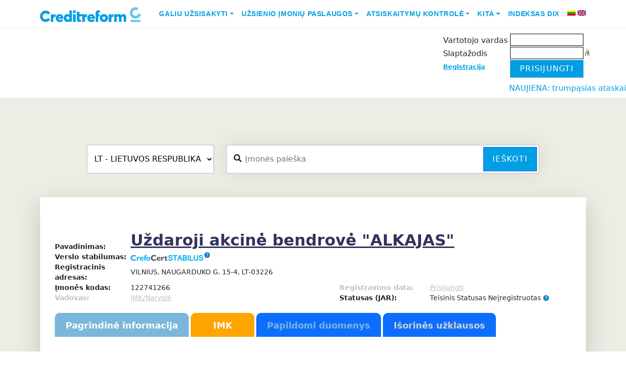

--- FILE ---
content_type: text/html; charset=UTF-8
request_url: https://www.cr.lt/imones/UAB-Alkajas/noriu/kontaktai/info/35542/
body_size: 111065
content:

<!DOCTYPE html>
<html lang="en">
<head>
    <meta charset="UTF-8">
    <meta name="viewport" content="width=device-width, initial-scale=1.0">
    <title>ALKAJAS, UAB - Įmonės informacija - CR.LT - reikia info - verslo informacija čia</title>
    <META HTTP-EQUIV="Content-Type" content="text/html; charset=UTF-8">
    <META HTTP-EQUIV="Pragma" CONTENT="no-cache">
    <META HTTP-EQUIV="Expires" CONTENT="-1">
    <META name="description" content='ALKAJAS, UABįmonės vadovas, įmonės kontaktai, kreditingumas ir daug kitos info apibūdinančios firmos veiklą.'>
    <META name="keywords" content="įmonės,įmonių vadovai,įmonių kontaktai, marketingas,duomenų bazė,veiklą,kreditingumas,adresų,adresas,firmos,kontaktai,tel, fax,email,vadovas,direktorius,prezidentas,bankrotas, bankroto, bankroto, nemokumas, nemokumo ,nemokumui">
    <meta name="copyright" content="www.cr.lt">
    <meta name="revisit-after" content="1 days">
    <meta name="ROBOTS" content="ALL">
    <meta name="viewport" content="width=device-width, initial-scale=1" />
    <link rel="shortcut icon" href="/img_cr/favicon.ico">
    
    <link rel="stylesheet" href='/css_cr/main_responsive.1703032544.css' type="text/css" media="all">
    <link href="https://cdn.jsdelivr.net/npm/bootstrap@5.0.0/dist/css/bootstrap.min.css" rel="stylesheet">
    <link rel="preconnect" href="https://fonts.googleapis.com">
    <link rel="preconnect" href="https://fonts.gstatic.com" crossorigin>
    <link href="https://fonts.googleapis.com/css2?family=Open+Sans:ital,wght@0,300;0,400;0,700;1,300;1,400&display=swap" rel="stylesheet">
    <link href="https://fonts.googleapis.com/css?family=Open+Sans:300,400,600,700" rel="stylesheet">
    <link href="https://cdnjs.cloudflare.com/ajax/libs/font-awesome/5.3.1/css/all.min.css" rel="stylesheet">
    <link rel="stylesheet" href='/css_cr/style.1698041354.css' type="text/css" media="all">
    <link rel="stylesheet" href='/css_cr/footer.1697749059.css' type="text/css" media="all">



     
    <link rel="stylesheet" href='/css_cr/print.1174037018.css' type="text/css" media="print">
    <link rel="stylesheet" href='/css_cr/bootstrap_glyphicons_min.1506624190.css' type="text/css" media="print">
    

    <link rel="stylesheet" type="text/css" href="/js_cr/dhtmlxTree/css/dhtmlXTree.css">
    <link rel="search" type="application/opensearchdescription+xml" title="CR search" href="/opensearch.xml"/>
    
            <script src="https://ajax.googleapis.com/ajax/libs/jquery/1.9.1/jquery.min.js" type="text/javascript"></script>
        <script type="text/javascript" src='/js_cr/index.1506624191.js'></script>
    <script type="text/javascript" src="/js_cr/sorttable.js"></script>
    <script type="text/javascript" src="/js_cr/dialogs.js"></script>
    <script type="text/javascript" src="/js_cr/jquery-pulsate.min.js"></script>


    <script type="text/javascript" src="https://cdn.jsdelivr.net/qtip2/3.0.3/jquery.qtip.min.js"></script>
    <link rel="stylesheet" href='https://cdn.jsdelivr.net/qtip2/3.0.3/jquery.qtip.min.css' type="text/css" media="all">
    
	<!-- Google tag (gtag.js) -->
	<script async src="https://www.googletagmanager.com/gtag/js?id=GT-PHX55ZVN"></script>
	<script>
	  window.dataLayer = window.dataLayer || [];
	  function gtag(){dataLayer.push(arguments);}
	  gtag('js', new Date());

	  gtag('config', 'GT-PHX55ZVN');
	</script>
	

    <script type="text/javascript">

        var evnt = new Eventer();

    </script>

<!--[if gte IE 5]>
<style type="text/css"> #blanket {
    filter: alpha(opacity=65);
}</style><![endif]-->
    
    <script type="text/javascript">
        var root = "/";

        function openMenu2(child_id) {
            var child = GetByID(child_id);

            if (child.className === '' || child.className === 'close') {
                child.className = 'open';
            } else {
                child.className = 'close';
            }
            var ocount = $(child).parent().parent().children("ul")
                .children("li.open").children("span").length;
            mssrc = $("#my_service_img").attr("src");
            if (ocount == 3) {
                mssrc = mssrc.replace("right", "up");
                $("#my_service_img").attr("src", mssrc);
                services_opened = true;
            } else if (ocount == 0) {
                mssrc = mssrc.replace("up", "right");
                $("#my_service_img").attr("src", mssrc);
                services_opened = false;
            }
        }

        var disp_div_opened = false;
        var disp2_div_opened = false;
        var search_tooltip_opened = false;
        var country_dropdown_opened = false;

        var hide = false;
        //Js Ready block start
        $(document).ready(function () {
            $('.melyna').width(($('.melyna').width() < 200) ? "200" : "auto");

            $("#disp_type_span").hover(show_disp_type_div, hide_disp_type_div);
            $("#disp_type_td").hover(show_disp_type_div, hide_disp_type_div);
            $("#disp_type_span").click(switch_disp_type_div);
            $("#disp_type_div").hover(show_disp_type_div, hide_disp_type_div);

            $("#my").hover(show_disp2_type_div, hide_disp2_type_div);
            $("#disp2_type_div").hover(show_disp2_type_div, hide_disp2_type_div);


            
            



            $("#country").on('select:open', function (event) {
                country_dropdown_opened = true;
            });
            $("#country").on('select:close', function (event) {
                country_dropdown_opened = false;
            });

            
            $('input#qs_input').on('input keyup', function () {
                $('input[name="Company"]').val($(this).val());
                $('input[name="companyname"]').val($(this).val());
            });
        });

        //Js Ready block end

        function show_disp_type_div() {
            disp_div_opened = true;
            var top = $("#disp_type_span").offset().top + 25;
            var left = $("#disp_type_span").offset().left - 39;
            $("div[name=disp_type_div]").css({
                left: left,
                top: top
            });
            var width = $("#disp_type_div").width();
            var height = $("#disp_type_div").height();
            $("#disp_type_div_back").css({
                width: width,
                height: height
            });
            hide_disp2_type_div(null, false);
            $("div[name=disp_type_div]").show();
        }

        function hide_disp_type_div(e, wait) {
            if (wait == undefined) {
                disp_div_opened = false;
                setTimeout(function () {
                    hide_disp_type_div(e, true)
                }, 1000);
            } else {
                if (!disp_div_opened) {
                    $("div[name=disp_type_div]").hide();
                }
            }
        }

        function switch_disp_type_div() {
            if (!disp_div_opened) {
                show_disp_type_div();
            } else {
                hide_disp_type_div();
            }
        }

        /**
         * Aplinkos pakeitimas
         * @param type naujas
         */
        function set_disp_type(type) {
            $.getJSON('/imones/n/set/1/disp_type/' + type, function (data) {
                
                                // Reloading puslapį, jei įmonės "Pagrindinė informacija", kad atnaujintų išdėstymą
                window.location = '/imones/imone-UAB-Alkajas/noriu/kontaktai/info/35542/';
                                
            });
        }

        //region "Mano duomenys" dropdown
        function show_disp2_type_div() {
            disp2_div_opened = true;
            var top = $("#my").offset().top + 25;
            var left = $("#my").offset().left + 5;
            $("div[id=disp2_type_div]").css({
                left: left,
                top: top
            });
            hide_disp_type_div(null, false);
            $("div[id=disp2_type_div]").show();
        }

        function hide_disp2_type_div(e, wait) {
            if (wait === undefined) {
                disp2_div_opened = false;
                setTimeout(function () {
                    hide_disp2_type_div(e, true)
                }, 1000);
            } else {
                if (!disp2_div_opened) {
                    $("div[id=disp2_type_div]").hide();
                }
            }
        }

        //endregion

        //region search tooltip
        function show_search_tooltip() {
            console.log('asas');
            search_tooltip_opened = true;
            var bottom = $(".qs_div").offset().bottom + 20;
            var left = $(".qs_div").offset().left;


            $("#detali_paieska").hide();
            $("#hoverSearch").show();
            $('.qs_div').addClass('qs_div_hover');
            $(".select2big span.select2-selection--single").addClass("countryDropdownHover");
        }

        function hide_search_tooltip(e, wait) {
            if (search_tooltip_opened) {
                search_tooltip_opened = false;
                $("#detali_paieska").show();
                $("#hoverSearch").hide();
                $('.qs_div').removeClass('qs_div_hover');
                $(".select2big span.select2-selection--single").removeClass("countryDropdownHover");

            }
        }

        //endregion

        function hovIN(elem) {
            $('#td' + elem).addClass("hov");
        }

        function hovOUT(elem) {
            $('#td' + elem).removeClass("hov");
        }

        function sel(elem) {
            $("th input:checkbox").each(
                function (i) {
                    if (this.value == elem) {
                        this.checked = true;
                        $('#td' + elem).addClass("sel");
                    } else {
                        this.checked = false;
                        $('#td' + this.value).removeClass("sel");
                    }
                });
        }

        function jq_account(x, ccode, ibanacc) {
            $.post(root + "ajax/account_akcija.php", {x: x, y: ccode, z: ibanacc}, function (data) {
                if (data.ok) {
                    if (data.account != undefined) {
                        $('#account_akcija_t > tbody:last').append('<tr><td width="350px">' + data.code + '<br>' + data.pavad + '</td><td width="150px">' + data.account + '</td></tr>');
                        $("#aa_code").val('');
                        $("#aa_iban").val('');
                        $("#aa_save").attr('disabled', true);
                        $("#account_akcija_t")
                            .after("<div id=\"end_uzkl\" class=\"attention noprint\"><div class=\"good\">" + data.msg + "</div></div>");
                        $("#end_uzkl").fadeOut(5000, function () {
                            $("#end_uzkl").remove();
                        });
                    } else {
                        $("#dialog_div").html(data.html);
                    }
                } else {
                    $("#account_akcija_t")
                        .after("<div id=\"error_uzkl\" class=\"attention noprint\"><div class=\"errors\">" + data.errMsg + "</div></div>");
                    $("#error_uzkl").fadeOut(9000, function () {
                        $("#error_uzkl").remove();
                    });
                }
            }, "json");
        }


    </script>
        
    <style>
        #back-top {
            position: fixed;
            bottom: 230px;
            left: 1000px;
            margin: 10px 10px 10px 50px;
        }

        #back-top a {
            width: 88px;
            display: block;
            text-align: center;
            font: 11px/100% Arial, Helvetica, sans-serif;
            text-transform: uppercase;
            text-decoration: none;
            color: #bbb;
            /* background color transition */
            -webkit-transition: 1s;
            -moz-transition: 1s;
            transition: 1s;
        }

        #back-top a:hover {
            color: #000;
        }



        #back-top a:hover span {
            background-color: #777;
        }

        .select2-container{left: initial !important;
            top: initial !important;}

        #accordionFooterNav h4 a {
            color: #edece5;
        }

        #accordionFooterNav h4 a:hover {
            color: #009ee3;
        }
        @keyframes moveLeft {
            0% {
                transform: translateX(100%);
            }
            100% {
                transform: translateX(calc(-100% + 100vw));
            }
        }

        .marquee-container {
            white-space: nowrap;
            overflow: hidden;
        }

        .moving-text {
            display: inline-block;
            animation: moveLeft 15s linear infinite;
        }
    </style>

    <script>
        $(document).ready(function () {
            $("#back-top").hide();
            $(function () {
                $(window).scroll(function () {
                    if ($(this).scrollTop() > 600) {
                        $('#back-top').fadeIn();
                    } else {
                        $('#back-top').fadeOut();
                    }
                });
                $('#back-top a, #go-top').click(function () {
                    $('body,html').animate({scrollTop: 0}, 300);
                    return false;
                });
            });
        });
    </script>
    

    <!--[if lt IE 9]>
    <script type="text/javascript" src="/rysiai_cr/js/selectivizr-min.js"></script>
    <![endif]-->





</head>
<body>
<div id="pradzia" class=""></div>
<div class="bg-white nav-wrap sticky-top">
    <nav class="container navbar navbar-expand-lg navbar-light">
        <a class="navbar-brand" href="/">
        <img src="https://www.creditreform.lt/assets/images/logo.svg" alt="Logo" width="206" height="30">
        </a>

        <button class="navbar-toggler" type="button" data-bs-toggle="collapse" data-bs-target="#navbarNav" aria-controls="navbarNav" aria-expanded="false" aria-label="Toggle navigation">
        <span class="navbar-toggler-icon"></span>
        </button>

        <div class="collapse navbar-collapse" id="navbarNav">
            <ul class="navbar-nav ms-auto">
                                    <li class="nav-item dropdown">
                                                    <a class="nav-link dropdown-toggle" style="color: rgb(0, 158, 227); font-family: averta_std,Helvetica,Arial,sans-serif; text-transform: uppercase; font-size: .875rem; font-weight: 700;" href="#" id="menu1" data-bs-toggle="dropdown" aria-expanded="false">Galiu užsisakyti</a>
                            <ul class="dropdown-menu" aria-labelledby="menu1">
                                                                                                            <li><a class="dropdown-item" style="color: rgb(0, 158, 227); font-family: averta_std,Helvetica,Arial,sans-serif; text-transform: uppercase; font-size: .875rem; font-weight: 700;" href="/imones/imone-UAB-Alkajas/noriu/uzklausa/ref/ataskaita/info/35542/">Kreditinę ataskaitą</a></li>
                                                                            <li><a class="dropdown-item" style="color: rgb(0, 158, 227); font-family: averta_std,Helvetica,Arial,sans-serif; text-transform: uppercase; font-size: .875rem; font-weight: 700;" href="/imones/imone-UAB-Alkajas/noriu/transport_paieska/info/35542/">Transporto priemonės paieška</a></li>
                                                                            <li><a class="dropdown-item" style="color: rgb(0, 158, 227); font-family: averta_std,Helvetica,Arial,sans-serif; text-transform: uppercase; font-size: .875rem; font-weight: 700;" href="/imones/imone-UAB-Alkajas/noriu/monitoringas/info/35542/">Informacijos monitoringą</a></li>
                                                                            <li><a class="dropdown-item" style="color: rgb(0, 158, 227); font-family: averta_std,Helvetica,Arial,sans-serif; text-transform: uppercase; font-size: .875rem; font-weight: 700;" href="/imones/imone-UAB-Alkajas/noriu/cr_paslauga/info/35542/">CR reitingo paslaugą</a></li>
                                                                            <li><a class="dropdown-item" style="color: rgb(0, 158, 227); font-family: averta_std,Helvetica,Arial,sans-serif; text-transform: uppercase; font-size: .875rem; font-weight: 700;" href="/imones/imone-UAB-Alkajas/noriu/imk/info/35542/">IMK paslaugą</a></li>
                                                                            <li><a class="dropdown-item" style="color: rgb(0, 158, 227); font-family: averta_std,Helvetica,Arial,sans-serif; text-transform: uppercase; font-size: .875rem; font-weight: 700;" href="/imones/imone-UAB-Alkajas/noriu/uzklausa/ref/atranka/info/35542/">Klientų sąrašą</a></li>
                                                                                                </ul>
                                            </li>
                                    <li class="nav-item dropdown">
                                                    <a class="nav-link dropdown-toggle" style="color: rgb(0, 158, 227); font-family: averta_std,Helvetica,Arial,sans-serif; text-transform: uppercase; font-size: .875rem; font-weight: 700;" href="#" id="menu2" data-bs-toggle="dropdown" aria-expanded="false">Užsienio įmonių paslaugos</a>
                            <ul class="dropdown-menu" aria-labelledby="menu2">
                                                                                                            <li><a class="dropdown-item" style="color: rgb(0, 158, 227); font-family: averta_std,Helvetica,Arial,sans-serif; text-transform: uppercase; font-size: .875rem; font-weight: 700;" href="/imones/imone-UAB-Alkajas/noriu/uzklausa/ref/uzsienio-ataskaitos/info/35542/">Užsakyti kreditinę ataskaitą</a></li>
                                                                            <li><a class="dropdown-item" style="color: rgb(0, 158, 227); font-family: averta_std,Helvetica,Arial,sans-serif; text-transform: uppercase; font-size: .875rem; font-weight: 700;" href="/imones/imone-UAB-Alkajas/noriu/uzklausa/ref/uzsienio-skolos/info/35542/">Perduoti skolą išieškojimui</a></li>
                                                                            <li><a class="dropdown-item" style="color: rgb(0, 158, 227); font-family: averta_std,Helvetica,Arial,sans-serif; text-transform: uppercase; font-size: .875rem; font-weight: 700;" href="/imones/imone-UAB-Alkajas/noriu/uzklausa/ref/uzsienio-atranka/info/35542/">Atrinkti įmones</a></li>
                                                                                                </ul>
                                            </li>
                                    <li class="nav-item dropdown">
                                                    <a class="nav-link dropdown-toggle" style="color: rgb(0, 158, 227); font-family: averta_std,Helvetica,Arial,sans-serif; text-transform: uppercase; font-size: .875rem; font-weight: 700;" href="#" id="menu3" data-bs-toggle="dropdown" aria-expanded="false">Atsiskaitymų kontrolė</a>
                            <ul class="dropdown-menu" aria-labelledby="menu3">
                                                                                                            <li><a class="dropdown-item" style="color: rgb(0, 158, 227); font-family: averta_std,Helvetica,Arial,sans-serif; text-transform: uppercase; font-size: .875rem; font-weight: 700;" href="/imones/imone-UAB-Alkajas/noriu/new_delay/info/35542/">Paskelbti vėlavimą</a></li>
                                                                            <li><a class="dropdown-item" style="color: rgb(0, 158, 227); font-family: averta_std,Helvetica,Arial,sans-serif; text-transform: uppercase; font-size: .875rem; font-weight: 700;" href="/imones/imone-UAB-Alkajas/noriu/inkasso/info/35542/">Perduoti skolą išieškojimui</a></li>
                                                                            <li><a class="dropdown-item" style="color: rgb(0, 158, 227); font-family: averta_std,Helvetica,Arial,sans-serif; text-transform: uppercase; font-size: .875rem; font-weight: 700;" href="/imones/imone-UAB-Alkajas/noriu/debts_for_sale/newdebt/new/info/35542/">Parduoti skolą</a></li>
                                                                                                </ul>
                                            </li>
                                    <li class="nav-item dropdown">
                                                    <a class="nav-link dropdown-toggle" style="color: rgb(0, 158, 227); font-family: averta_std,Helvetica,Arial,sans-serif; text-transform: uppercase; font-size: .875rem; font-weight: 700;" href="#" id="menu4" data-bs-toggle="dropdown" aria-expanded="false">Kita</a>
                            <ul class="dropdown-menu" aria-labelledby="menu4">
                                                                                                            <li><a class="dropdown-item" style="color: rgb(0, 158, 227); font-family: averta_std,Helvetica,Arial,sans-serif; text-transform: uppercase; font-size: .875rem; font-weight: 700;" href="/imones/imone-UAB-Alkajas/noriu/uzklausa/ref/asociacija/info/35542/">Asociacijų modulis</a></li>
                                                                            <li><a class="dropdown-item" style="color: rgb(0, 158, 227); font-family: averta_std,Helvetica,Arial,sans-serif; text-transform: uppercase; font-size: .875rem; font-weight: 700;" href="/imones/imone-UAB-Alkajas/noriu/kvk/info/35542/">KVK</a></li>
                                                                                                </ul>
                                            </li>
                                    <li class="nav-item dropdown">
                                                    <li class="nav-item">
                                <a class="nav-link" style="color: rgb(0, 158, 227); font-family: averta_std,Helvetica,Arial,sans-serif; text-transform: uppercase; font-size: .875rem; font-weight: 700;" href='/imones/imone-UAB-Alkajas/noriu/DIX/info/35542/'>Indeksas DIX</a>
                            </li>
                                            </li>
                                <li class="nav-item pt-1 ms-2 me-1">
                    <a href="/lt/"><img src="/img/lang-lt.gif" alt="LT" class="middle" title="LT"></a>
                </li>
                <li class="nav-item pt-1">
                    <a href="/en/"><img src="/img/lang-en.gif" alt="EN" class="middle" title="EN"></a>
                </li>
            </ul>
        </div>
    </nav>
</div>
<div class="pb-2">
    <div class="container service-menu">
          
        <div id="UserInfoFlex" class="mt-2">
            
            <table cellspacing="0" cellpadding="3" align="right">
                <tr style="display: table;">
                                        <td class="melyna">
                                                    <script type="text/javascript">
function login_k(elementas,event) {
	if ((document.all && event.keyCode=="13") ||
	(document.getElementById && event.which=="13")) {
		forma = elementas.form;
		forma.page_login.value='login';
		forma.submit();
	}
}
</script>

<form name="m1" action="https://www.cr.lt/imones/UAB-Alkajas/noriu/kontaktai/info/35542/" method="POST" style="padding:0;margin:0;">
<input type="hidden" name="page_login" value="">
<table border="0" style="padding:0; margin:0; border-collapse: separate; border-spacing: 0 2px;">
	<tr>
		<td rowspan="3" style="vertical-align: bottom;white-space: nowrap">
            <span class="cart_div" style="display:none;            cursor:pointer;display:none;"
	 onclick="
     			 window.location = '/imones/imone-UAB-Alkajas/noriu/cart/info/35542/'
     			 ">
  <img src="/img_cr/cart2_white.gif" alt="įmonės Prekių krepšelis" class="middle center"/>&nbsp;Prekių krepšelis&nbsp;<b>0 Eur</b>
</span>
		</td>
		<td valign="top" style="padding-top:5px; margin:0; font-size:12pt;" nowrap>Vartotojo vardas&nbsp;</td>
		<td style="padding:0; margin:0; text-align: right;">
			<input tabindex="1" type="text" class="txt" name="ClientId" style="width:150px;font-size:14pt; border: 1px solid #000;" value="">
		</td>
		<td style="padding:0; margin:0;">
		&nbsp;
		</td>
	</tr>
	<tr>
		<td valign="top" style="padding-top:5px; margin:0; font-size:12pt;" nowrap>Slaptažodis&nbsp;</td>
		<td style="padding:0; margin:0; text-align: right;">
			<input tabindex="2" type="password" name="ClientPassw" class="txt" style="width:150px;font-size:14pt; border: 1px solid #000;" value="" onkeypress="login_k(this,event)">
		</td>
		<td>
			<a href="/imones/n/noriu/remind_pwd/" onmouseover="evnt.showNearElement('rpwd','Pamiršau slaptažodį',this,'bottom',5)"><img src="/img_cr/reset-pass2.png" alt="Pamiršau slaptažodį"></a>
		</td>
	</tr>
	<tr>
		<td valign="top" style="padding-top:5px; margin:0; font-size:10pt;" nowrap><a class="blue" href="/imones/n/noriu/registracija1/">Registracija</a></td>
		<td colspan="2" style="padding:0; margin:0; text-align: left;">
			<input type="button" value="Prisijungti" class="btn btn-primary" style="max-height:38px; border-radius: 0; min-width: 150px; background: #009ee3; border: 0px;"
	onclick="this.form.page_login.value='login'; this.form.submit()" /><br>
		</td>
	</tr>
</table>
</form>

                                                                                                                    </td>
                </tr>

            </table>
            <div class="userOptions">

                            </div>
        </div>
    </div>
</div>
<marquee style="color: #009ee3;">NAUJIENA:  trumpąsias ataskaitas teikiančių šalių sąrašą papildėme RUMUNIJA</marquee>
<div id="wrapper" class="bg-cr-grey pb-8 pt-5">
  <div class="container my-5">
        <form class="row height d-flex justify-content-center align-items-center" name="qsearch" method="POST" id="qsearch"
                      action="/imones/n/noriu/search/" onsubmit="return quicksearch(this)">

            <input type="hidden" name="screen_resolution" value="">
            <input type="hidden" name="quick_search" value="1">
            <div class="col-lg-3 col-12">
                                                <div class="form-group">
                <select class="custom-select" name="country" id="country" style="width: 100%; height: 60px; border-radius: 0; padding-left: 10px; background-color: white; border: 2px solid #d6d4d4;">
                                                                                    <option selected disabled value="LT" title="LIETUVOS RESPUBLIKA">LT - LIETUVOS RESPUBLIKA</option>
                        <option disabled value="AT" title="AUSTRIJOS RESPUBLIKA">AT - AUSTRIJOS RESPUBLIKA</option>
                        <option disabled value="BE" title="BELGIJOS KARALYSTĖ">BE - BELGIJOS KARALYSTĖ</option>
                        <option disabled value="BG" title="BULGARIJOS RESPUBLIKA">BG - BULGARIJOS RESPUBLIKA</option>
                        <option disabled value="CH" title="ŠVEICARIJOS KONFEDERACIJA">CH - ŠVEICARIJOS KONFEDERACIJA</option>
                        <option disabled value="CN" title="KINIJOS LIAUDIES RESPUBLIKA">CN - KINIJOS LIAUDIES RESPUBLIKA</option>
                        <option disabled value="CZ" title="ČEKIJOS RESPUBLIKA">CZ - ČEKIJOS RESPUBLIKA</option>
                        <option disabled value="DE" title="VOKIETIJOS FEDERACINĖ RESPUBLIKA">DE - VOKIETIJOS FEDERACINĖ RESPUBLIKA</option>
                        <option disabled value="DK" title="DANIJOS KARALYSTĖ">DK - DANIJOS KARALYSTĖ</option>
                        <option disabled value="EE" title="ESTIJOS RESPUBLIKA">EE - ESTIJOS RESPUBLIKA</option>
                        <option disabled value="ES" title="ISPANIJOS KARALYSTĖ">ES - ISPANIJOS KARALYSTĖ</option>
                        <option disabled value="FI" title="SUOMIJOS RESPUBLIKA">FI - SUOMIJOS RESPUBLIKA</option>
                        <option disabled value="FR" title="PRANCŪZIJOS RESPUBLIKA">FR - PRANCŪZIJOS RESPUBLIKA</option>
                        <option disabled value="GB" title="JUNGTINĖ DIDŽIOSIOS BRITANIJOS IR ŠIAURĖS AIRIJOS KARALYSTĖ">GB - JUNGTINĖ DIDŽIOSIOS BRITANIJOS IR ŠIAURĖS AIRIJOS KARALYSTĖ</option>
                        <option disabled value="HR" title="KROATIJOS RESPUBLIKA">HR - KROATIJOS RESPUBLIKA</option>
                        <option disabled value="HU" title="VENGRIJOS RESPUBLIKA">HU - VENGRIJOS RESPUBLIKA</option>
                        <option disabled value="IE" title="AIRIJA">IE - AIRIJA</option>
                        <option disabled value="IT" title="ITALIJOS RESPUBLIKA">IT - ITALIJOS RESPUBLIKA</option>
                        <option disabled value="LI" title="LICHTENŠTEINO KUNIGAIKŠTYTĖ">LI - LICHTENŠTEINO KUNIGAIKŠTYTĖ</option>
                        <option disabled value="LU" title="LIUKSEMBURGO DIDŽIOJI HERCOGYSTĖ">LU - LIUKSEMBURGO DIDŽIOJI HERCOGYSTĖ</option>
                        <option disabled value="LV" title="LATVIJOS RESPUBLIKA">LV - LATVIJOS RESPUBLIKA</option>
                        <option disabled value="MK" title="MAKEDONIJA">MK - MAKEDONIJA</option>
                        <option disabled value="NL" title="NYDERLANDŲ KARALYSTĖ">NL - NYDERLANDŲ KARALYSTĖ</option>
                        <option disabled value="NO" title="NORVEGIJOS KARALYSTĖ">NO - NORVEGIJOS KARALYSTĖ</option>
                        <option disabled value="PL" title="LENKIJOS RESPUBLIKA">PL - LENKIJOS RESPUBLIKA</option>
                        <option disabled value="PT" title="PORTUGALIJOS RESPUBLIKA">PT - PORTUGALIJOS RESPUBLIKA</option>
                        <option disabled value="RO" title="RUMUNIJA">RO - RUMUNIJA</option>
                        <option disabled value="RU" title="RUSIJOS FEDERACIJA">RU - RUSIJOS FEDERACIJA</option>
                        <option disabled value="SE" title="ŠVEDIJOS KARALYSTĖ">SE - ŠVEDIJOS KARALYSTĖ</option>
                        <option disabled value="SI" title="SLOVĖNIJOS RESPUBLIKA">SI - SLOVĖNIJOS RESPUBLIKA</option>
                        <option disabled value="SK" title="SLOVAKIJOS RESPUBLIKA">SK - SLOVAKIJOS RESPUBLIKA</option>
                        <option disabled value="TR" title="TURKIJOS RESPUBLIKA">TR - TURKIJOS RESPUBLIKA</option>
                        <option disabled value="UA" title="UKRAINA">UA - UKRAINA</option>
                                                        </select>
                </div>
            </div>
            <div class="col-lg-7 col-12">
                <div class="searchas">
                    <i class="fa fa-search"></i>
                    <input type="text" name="qs_input" style="border-radius: 0;" class="form-control" value="" placeholder="Įmonės paieška"/>
                    <button id="qs_button" class="btn btn-primary" style="border-radius: 0;" onclick="f=GetByID('qsearch'); quicksearch(f) && f.submit();">Ieškoti</button>                      
                </div>                    
            </div>  
             
        </form>
    
    
    <script>
        document.addEventListener('DOMContentLoaded', function () {
            var selectElement = document.getElementById('country');
            var options = selectElement.getElementsByTagName('option');

            var greenCountries = ['AT', 'BE', 'CZ', 'DK', 'EE', 'ES', 'FI', 'FR', 'DE', 'GB', 'IE', 'IT', 'LU', 'LV', 'NL', 'NO', 'PL', 'PT', 'SE', 'SI', 'SK', 'RO'];

            for (var i = 0; i < options.length; i++) {
                var option = options[i];
                if (greenCountries.includes(option.value)) {
                    option.style.backgroundColor = '#9fe780';
                }
            }
        });
    </script>

    <script>
        $(document).ready(function() {
        // Add change event listener to the select
        $('#country').on('change', function() {
        // Get the selected value from the custom select
        var selectedValue = $(this).val();

        if (selectedValue === null) {
            selectedValue = 'LT';
        }

        if (selectedValue === 'EE') {            
            $("#detSearch").addClass("d-none").removeClass("d-flex");
            if ($("#searchDetails").hasClass("show")) {
                $('#searchDetails').collapse('hide');
            }
        } else {
            $("#detSearch").addClass("d-flex").removeClass("d-none");
        }

        if (selectedValue === 'LT' || selectedValue === '' || selectedValue === "Šalis"){
                    
            $("#LTc").show();
            $("#OTHc").hide();}
        else {
            $("#OTHc").show();
            $("#LTc").hide();
            elements = ["searchtype", "identificationnumber", "companyname", "street", "housenumber", "housenumberaffix", "postcode", "city", "legalform", "diallingcode", "phonenumber", "website", "email", "registertype", "registerid", "vatid"];

            $.ajax(root + "classes/GetFromBignet/ajaxCountry.php?country=" + selectedValue)
            .done(function (data) {
                data = $.parseJSON(data);
                console.log(data);
                $("#loadform2 #OTHc div.form-group").hide();                
                $("#loadform2 #OTHc #addressbox").hide();

                for (var i = 0; i < data.input.length; i++) {
                    var name = data.input[i].name;

                    if (name.indexOf("/") >= 0) {
                        var namearr = name.split("/");
                        if (namearr.length > 1) {
                            name = namearr[namearr.length - 1];
                        }
                    }

                    $("#loadform2 #OTHc #" + name).show();

                }

                $("#loadform2 #OTHc #registerid").hide();
                
                if (selectedValue !== 'EE') {
                    $("#loadform2 #OTHc #addressbox").show();
                }
                if (selectedValue == 'LU' || selectedValue == 'AT' || selectedValue == 'DE') {
                    $("#loadform2 #OTHc #searchtype").show();
                }

                //load droppped down search field with input from main input
                if ($('input#qs_input').val()) $('input[name="companyname"]').val($('input#qs_input').val());
                //load country val
                $('input[name="country"]').val($('select#country').val());
            });
        }
        });

        // Add click event listener to the link
        $('a[data-bs-target="#searchDetails"]').on('click', function() {
        var selectedValue = $('#country').val();
        if (selectedValue === null) {
            selectedValue = 'LT';
        }

        if (selectedValue === 'LT' || selectedValue === '' || selectedValue === "Šalis"){
                    
            $("#LTc").show();
            $("#OTHc").hide();}
        else {
            $("#OTHc").show();
            $("#LTc").hide();
            elements = ["searchtype", "identificationnumber", "companyname", "street", "housenumber", "housenumberaffix", "postcode", "city", "legalform", "diallingcode", "phonenumber", "website", "email", "registertype", "registerid", "vatid"];

            $.ajax(root + "classes/GetFromBignet/ajaxCountry.php?country=" + selectedValue)
            .done(function (data) {
                data = $.parseJSON(data);
                $("#loadform2 #OTHc div.form-group").hide();                
                $("#loadform2 #OTHc #addressbox").hide();

                for (var i = 0; i < data.input.length; i++) {
                    var name = data.input[i].name;

                    if (name.indexOf("/") >= 0) {
                        var namearr = name.split("/");
                        if (namearr.length > 1) {
                            name = namearr[namearr.length - 1];
                        }
                    }

                    $("#loadform2 #OTHc #" + name).show();

                }

                $("#loadform2 #OTHc #registerid").hide();

                if (selectedValue !== 'EE') {
                    $("#loadform2 #OTHc #addressbox").show();
                }
                if (selectedValue == 'LU' || selectedValue == 'AT' || selectedValue == 'DE') {
                    $("#loadform2 #OTHc #searchtype").show();
                }

                //load droppped down search field with input from main input
                if ($('input#qs_input').val()) $('input[name="companyname"]').val($('input#qs_input').val());
                //load country val
                $('input[name="country"]').val($('select#country').val());
            });
        }
        });
    });
    </script>
    <div id="searchDetails" class="collapse  shadow-lg p-5 mt-3 mb-5 bg-light border rounded-3">



    <div id="loadform2">
    <form name="m1" action="/imones/n/noriu/search/#rez" method="post" onsubmit="return submitas_search(this);">
        <div class="row" id="LTc">
            <div class="col-md-4">
                <div class="text-center mb-2">
                    <strong>Detali paieška</strong>
                </div>  
                <input type="hidden" name="country" value="LT">

                <div class="mb-1">
                                    <a href="javascript:void(0)" onMouseOver="showtip(msg_1)"
                        onMouseOut="hidetip()"
                        style="text-decoration:none">Pavadinimas*</a>
                    arba Įmonės kodas
                                </div>
                <div class="mb-3">
                    <input                         class="form-control" style="border-radius: 0;" type="text" tabindex="10" name="Company" value="" autofocus/> 
                    
                </div>
                <div class="form-check">
                    <input type="checkbox" name="ieskoti_ist_pavad" class="form-check-input"
                                                                                                                       checked                                                           id="search-names-history">
                    <label class="form-check-label" for="search-names-history">Ieškoti ir istoriniuose pavadinimuose</label>
                    
                </div>
                <div class="form-check mb-3">
                    <input type="checkbox" name="ieskoti_trademark" class="form-check-input"
                                                           disabled                                                            checked                                                           id="search-trademarks">
                    <label class="form-check-label" for="search-trademarks">Ieškoti ir tarp prekinių ženklų</label>
                </div>
                <div class="mb-1">
                  <a class="disabled" href="/imones/n/noriu/registracija1/"
                                                                                                                style="text-decoration:none">Prekinis ženklas*</a>
                </div>
                <div class="mb-3">
                    <input disabled class="form-control" type="text" tabindex="14" name="Trademark" value="">
                </div>
                <div class="mb-1">
                    <a class="disabled" href="/imones/n/noriu/registracija1/"                                                        style="text-decoration:none">Atstovas*</a>
                </div>
                <div class="mb-3 disabled">
                    <input disabled class="form-control" style="border-radius: 0;"
                                                        type="text" tabindex="13" name="Person"
                                                        value=""></td>
                </div>
                <div class="mb-1">
                    Galiojantis PVM kodas
                </div>
                <div class="mb-3">
                    <input class="form-control" style="border-radius: 0;" type="text" tabindex="13" name="PVM" value="">
                </div>
            </div>
            <div class="col-md-4 disabled" >                                
                <div class="text-center mb-2">
                    <strong>Kontaktinė informacija</strong>
                </div>
                <div class="addressbox">
                    <div class="form-group">
                        <label class="mb-1" for="Phone">Telefonas</label>
                        <div class="input-group mb-3 disabled" >
                            <span class="input-group-text"  style="border-radius: 0;">+370</span>
                            &nbsp;<input disabled class="form-control px-1" type="text" maxlength="3" id="PhoneCode" name="PhoneCode" value="" style="max-width:50px;">
                            &nbsp;<input disabled class="form-control"  style="border-radius: 0;" type="text" maxlength="7" id="Phone" name="Phone" value="">
                        </div>                
                    </div>
                    <div class="form-group">
                        <label class="mb-1" for="Fax">Faksas</label>
                        <div class="input-group mb-3">
                            <span class="input-group-text" style="border-radius: 0;">+370</span>
                            &nbsp;<input style="max-width:50px;" class="form-control px-1" type="text" maxlength="3" id="FaxCode" name="FaxCode" value="">
                            &nbsp;<input class="form-control" style="border-radius: 0;" type="text" maxlength="7" id="Fax" name="Fax" value="">
                        </div>
                    </div>
                    <div class="form-group">
                        <label class="mb-1" for="Cell">Mob. telefonas</label>
                        <div class="input-group mb-3">
                            <span class="input-group-text" style="border-radius: 0;">+370</span>
                            &nbsp;<input style="max-width:50px;" class="form-control px-1" type="text" maxlength="3" id="CellCode" name="CellCode" value="">
                            &nbsp;<input class="form-control" style="border-radius: 0;" type="text" maxlength="7" id="Cell" name="Cell" value="">
                        </div>
                    </div>
                    <div class="form-group">
                        <label class="mb-1" for="Email">El. paštas</label>
                        <input class="form-control mb-3" style="border-radius: 0;" type="text" id="Email" name="Email" value="">
                    </div>
                    <div class="form-group">
                        <label class="mb-1" for="WWW">Interneto puslapis</label>
                        <input class="form-control mb-3" style="border-radius: 0;" type="text" id="WWW" name="WWW" value="">
                    </div>
                </div>
            </div>
            <div class="col-md-4">                                
                <div class="text-center mb-2">
                    <strong>Adresas</strong>
                </div>
                <div class="addressbox">
                    <div class="form-group">
                        <label class="mb-1" for="City">Miestas</label>
                        <input class="form-control mb-3" style="border-radius: 0;" type="text" tabindex="22" name="City" value="">
                    </div>
                    <div class="form-group">
                        <label class="mb-1" for="Street">Gatvė</label>
                        <input class="form-control mb-3" style="border-radius: 0;" type="text" tabindex="23" name="Street" value="">
                    </div>
                    <div class="form-group">
                        <label class="mb-1" for="House">Namo nr.</label>
                        <input class="form-control mb-3" style="border-radius: 0;" type="text" tabindex="24" name="House" value="">
                    </div>
                </div>
            </div>
            
            <div class="d-flex justify-content-end">     
                <button class="btn btn-primary" type="submit" name="find" style="border-radius: 0; background: #009ee3;">Detali paieška</button>                      
            </div>
        </div>
    </form>

    <form name="m1" action="/imones/n/noriu/search/#rez" method="post" onsubmit="return submitas_search(this);">
        <div class="row" id="OTHc">
            <div class="col-md-4">
                <div class="text-center mb-2">
                    <strong>Detali paieška</strong>
                </div>  
                <input type="hidden" name="country" value="OTH">

                <div class="form-group" id="companyname">
                    <div class="mb-1">
                        Pavadinimas
                    </div>
                    <div class="mb-3">
                        <input class="form-control" style="border-radius: 0;" type="text" tabindex="10" name="companyname" value="" autofocus="">
                    </div>
                </div>

                <div class="form-group" id="searchtype">
                    <input class="form-check-input" type="checkbox" name="searchtype" checked="">
                    <label class="form-check-label" for="searchtype">Tikslus</label>
                </div>

                <div class="form-group" id="identificationnumber">
                    <div class="mb-1">
                    Crefo numeris
                    </div>
                    <div class="mb-3">
                        <input class="form-control" style="border-radius: 0;" type="text" tabindex="14" name="identificationnumber" value="">
                    </div>
                </div>

                <div class="form-group" id="registerid">
                    <div class="mb-1">
                    Registro Nr.
                    </div>
                    <div class="mb-3">
                        <input class="form-control" style="border-radius: 0;" type="text" name="registerid" value="">
                    </div>
                </div>
            </div>

            <div class="col-md-4">                                
                <div class="text-center mb-2">
                    <strong>Kontaktinė informacija</strong>
                </div>

                <div class="form-group" id="phonenumber">
                    <label class="mb-1" for="Phone">Telefono numeris</label>
                    <div class="input-group">
                        <input class="form-control px-1 mb-3" type="text" maxlength="3" id="diallingcode" name="diallingcode" value="" style="max-width:50px; border-radius: 0;">
                        &nbsp;<input class="form-control mb-3" style="border-radius: 0;" type="text" maxlength="7" id="phonenumber" name="phonenumber" value="">
                    </div>
                </div>

                <div class="form-group" id="website">
                    <label class="mb-1" for="website">Interneto puslapis</label>
                    <input class="form-control mb-3" style="border-radius: 0;" type="text" id="website" name="website" value="">
                </div>

                <div class="form-group" id="email">
                    <label class="mb-1" for="email">El. paštas</label>
                    <input class="form-control mb-3" style="border-radius: 0;" type="text" id="email" name="email" value="">
                </div>
            </div>

            <div class="col-md-4">                                
                <div class="text-center mb-2">
                    <strong>Adresas</strong>
                </div>
                <div class="addressbox">
                    <div>
                        <label class="mb-1" for="city">Miestas</label>                        
                        <label class="mb-1" style="float: right; text-align: right;" for="postcode">Pašto kodas</label>
                        <div class="input-group">
                            <input class="form-control mb-3" style="border-radius: 0;" type="text" tabindex="22" id="city" name="city" value="">
                            &nbsp;<input class="form-control px-1 mb-3" type="text" tabindex="25" id="postcode" name="postcode" value="" style="max-width:85px; border-radius: 0;">
                        </div>
                    </div>
                    <div>
                        <label class="mb-1" for="street">Gatvė</label>
                        <input class="form-control mb-3" style="border-radius: 0;" type="text" tabindex="23" name="street" value="">
                    </div>
                    <div>
                        <label class="mb-1" for="housenumber">Namo nr.</label>                        
                        <label class="mb-1" style="float: right; text-align: right;" for="housenumberaffix">Namo Priesaga</label>
                        <div class="input-group">
                            <input class="form-control" style="border-radius: 0;" type="text" tabindex="24" id="housenumber" name="housenumber" value="">
                            &nbsp;<input class="form-control px-1" type="text" tabindex="25" id="housenumberaffix" name="housenumberaffix" value="" style="max-width:50%; border-radius: 0;">
                        </div>
                    </div>
                </div>
            </div>
            <div class="d-flex justify-content-end mt-3">        
                <button class="btn btn-primary" style="border-radius: 0; background: #009ee3;">Detali paieška</button>                      
            </div>
        </div>
    </form>

     
    <script type="text/javascript">
        var phone_codes = new Array('425', '315', '381', '319', '450', '313', '528', '386', '349', '426', '447', '346', '37'
            , '427', '347', '46', '445', '459', '318', '343', '443', '383', '469', '421', '460'
            , '45', '451', '448', '319', '422', '428', '458', '440', '345', '380', '41', '449'
            , '441', '382', '387', '446', '444', '528', '340', '389', '310', '342', '5', '386', '385');
        var aktyvus;

        function validate_searchBignet(forma) {
            var company = typeof forma.companyname !== 'undefined' ? forma.companyname.value.replace(" ", "") : '';
            var identificationnumber = typeof forma.identificationnumber !== 'undefined' ? forma.identificationnumber.value.replace(" ", "") : '';
            var diallingcode = typeof forma.diallingcode !== 'undefined' ? forma.diallingcode.value.replace(" ", "") : '';
            var phonenumber = typeof forma.phonenumber !== 'undefined' ? forma.phonenumber.value.replace(" ", "") : '';
            var WWW = typeof forma.website !== 'undefined' ? forma.website.value.replace(" ", "") : '';
            var Email = typeof forma.email !== 'undefined' ? forma.email.value.replace(" ", "") : '';
            var city = typeof forma.city !== 'undefined' ? forma.city.value.replace(" ", "") : '';
            var postcode = typeof forma.postcode !== 'undefined' ? forma.postcode.value.replace(" ", "") : '';
            var street = typeof forma.street !== 'undefined' ? forma.street.value.replace(" ", "") : '';
            var house = typeof forma.housenumber !== 'undefined' ? forma.housenumber.value.replace(" ", "") : '';
            var houseSuffix = typeof forma.housenumberaffix !== 'undefined' ? forma.housenumberaffix.value.replace(" ", "") : '';
            var registerid = typeof forma.registerid !== 'undefined' ? forma.registerid.value.replace(" ", "") : '';

            var values = [company, identificationnumber, diallingcode, phonenumber, WWW, Email, city, postcode, street, house, houseSuffix, registerid];


            if (IsEmpty(values)) {
                alert('Bent vienas iš laukų neturi būti tuščias');
                return false;
            }

            var values = [company, identificationnumber, diallingcode, phonenumber, WWW, Email, city, postcode, street];
            if (IsShort(values)) {
                alert('Bent vienas iš laukų neturi būti trumpesnis nei 2 simboliai (neskaičiuojant tarpų ir *)');
                return false;
            }
            if (!isCrefoNr(identificationnumber)) {
                alert("Company code should have only the number 11");
                return false;
            }

            if (Email.length > 0 && !validateEmail(Email)) {
                alert("bad El. paštas");
                return false;
            }

            if (WWW.length > 0 && !ValidURL(WWW)) {
                alert("bad Interneto puslapis");
                return false;
            }


            return true;
        }


        
        function validateEmail(email) {
            var re = /^(([^<>()\[\]\\.,;:\s@"]+(\.[^<>()\[\]\\.,;:\s@"]+)*)|(".+"))@((\[[0-9]{1,3}\.[0-9]{1,3}\.[0-9]{1,3}\.[0-9]{1,3}])|(([a-zA-Z\-0-9]+\.)+[a-zA-Z]{2,}))$/;
            return re.test(email);
        }

        function ValidURL(str) {
            var pattern = /((([A-Za-z]{3,9}:(?:\/\/)?)(?:[\-;:&=\+\$,\w]+@)?[A-Za-z0-9\.\-]+|(?:www\.|[\-;:&=\+\$,\w]+@)[A-Za-z0-9\.\-]+)((?:\/[\+~%\/\.\w\-]*)?\??(?:[\-\+=&;%@\.\w]*)#?(?:[\.\!\/\\\w]*))?)/g;
            if (!pattern.test(str)) {
                return false;
            } else {
                return true;
            }
        }
        

        function IsEmpty(array) {
            for (var i = 0; i < array.length; i++)
                if (array[i] != '')
                    return false;
            return true;
        }

        function IsShort(array) {
            for (var i = 0; i < array.length; i++)
                if (array[i].length < 2 && array[i].length != 0)
                    return true;
            return false;
        }

        function isCrefoNr(value) {

            if (value.length == 0) return true;
            if (!isInteger(value)) return false;
            if (value.length < 5 || value.length > 21) return false;
            return true;

        }

        function isInteger(x) {
            return $.isNumeric(x);
        }

        function validate_search(forma) {
            var Company = forma.Company.value.replace(" ", "");
            var Trademark = forma.Trademark.value.replace(" ", "");

            var Person = forma.Person.value.replace(" ", "");
            var City = forma.City.value.replace(" ", "");
            var Street = forma.Street.value.replace(" ", "");
            var PhoneCode = forma.PhoneCode.value.replace(" ", "");
            var Phone = forma.Phone.value.replace(" ", "");
            var FaxCode = forma.FaxCode.value.replace(" ", "");
            var Fax = forma.Fax.value.replace(" ", "");
            var CellCode = forma.CellCode.value.replace(" ", "");
            var Cell = forma.Cell.value.replace(" ", "");
            var Email = forma.Email.value.replace(" ", "");
            var WWW = forma.WWW.value.replace(" ", "");
            var PVM = forma.PVM.value.replace(" ", "");

            if (Company == '' && Person == '' && Trademark == '' && City == '' && Street == '' && Email == ''
                && WWW == '' && PhoneCode == '' && Phone == '' && FaxCode == '' && Fax == '' && CellCode == '' && Cell == '' && PVM == '') {
                alert('Bent vienas iš laukų neturi būti tuščias');
                return false;
                }
            if (Company.length < 3 && Trademark.length < 2 && Person.length < 2 && City.length < 2 && Street.length < 2
                && Phone.length < 5 && Fax.length < 5 && CellCode.length < 3 && Cell.length < 5 && Email.length < 3 && WWW.length < 3 && PVM.length < 3) {
                alert('Bent vienas iš laukų neturi būti trumpesnis nei 2 simboliai (neskaičiuojant tarpų ir *)');
                return false;
                }
            if (PhoneCode == '' && Phone != '') {
                aktyvus = forma.PhoneCode;
                aktyvus.focus();
                alert('Numerio kodas negali būti tuščias');
                return false;
                }
            if (FaxCode == '' && Fax != '') {
                aktyvus = forma.FaxCode;
                aktyvus.focus();
                alert('Numerio kodas negali būti tuščias');
                return false;
                }
            if (PhoneCode != '' && !phone_codes.inArray(PhoneCode)) {
                aktyvus = forma.PhoneCode;
                aktyvus.focus();
                alert('Nėra tokio numerio kodo');
                return false;
                }
            if (FaxCode != '' && !phone_codes.inArray(FaxCode)) {
                aktyvus = forma.FaxCode;
                aktyvus.focus();
                alert('Nėra tokio numerio kodo');
                return false;
                }

            
            return true;
            }

        
        var submited = false;

        function submitas_search(forma) {
            if (submited) return false;
            submited = true;

            if (forma.country.value == 'LT' || forma.country.value == '' || forma.country == null) {
                if (validate_search(forma)) {
                    submited = true;
                    //forma.screen_resolution.value = screen.width + 'x' + screen.height;
                    forma.submit();
                    return true;
                }
            } else {
                if (validate_searchBignet(forma)) {
                    submited = true;
                    //forma.screen_resolution.value = screen.width + 'x' + screen.height;
                    forma.submit();
                }
            }
            submited = false;
            return false;
        }

        function clearForm(theForm) {
            with (theForm) {
                if (typeof Company !== 'undefined') Company.value = '';
                if (typeof Trademark !== 'undefined') Trademark.value = '';
                if (typeof ieskoti_ist_pavad !== 'undefined') ieskoti_ist_pavad.checked = true;
                if (typeof ieskoti_trademark !== 'undefined') ieskoti_trademark.checked = false;
                if (typeof Person !== 'undefined') Person.value = '';
                if (typeof City !== 'undefined') City.value = '';
                if (typeof Street !== 'undefined') Street.value = '';
                if (typeof House !== 'undefined') House.value = '';
                if (typeof PhoneCode !== 'undefined') PhoneCode.value = '';
                if (typeof Phone !== 'undefined') Phone.value = '';
                if (typeof FaxCode !== 'undefined') FaxCode.value = '';
                if (typeof Fax !== 'undefined') Fax.value = '';
                if (typeof CellCode !== 'undefined') CellCode.value = '';
                if (typeof Cell !== 'undefined') Cell.value = '';
                if (typeof Email !== 'undefined') Email.value = '';
                if (typeof WWW !== 'undefined') WWW.value = '';
                if (typeof PVM !== 'undefined') PVM.value = '';
                if (typeof identificationnumber !== 'undefined') identificationnumber.value = '';
                if (typeof diallingcode !== 'undefined') diallingcode.value = '';
                if (typeof phonenumber !== 'undefined') phonenumber.value = '';
                if (typeof website !== 'undefined') website.value = '';
                if (typeof email !== 'undefined') email.value = '';
                if (typeof postcode !== 'undefined') postcode.value = '';
                if (typeof HouseSuffix !== 'undefined') HouseSuffix.value = '';
            }
        }

        function selectPCode(kodas) {
            aktyvus.value = kodas;
            aktyvus.focus();
        }

        function setSearchVisibility(element, view, akt) {
            var n = GetByID(element);
            var m = GetByID('span_last_search');
            aktyvus = akt;

            n.style.display = view;

            if (view == 'inline') {
                m.style.display = 'none';
            } else {
                m.style.display = 'inline';
            }
        }
        
    </script>      
    </div>



    
                              
  </div>
  
</div>
    <div class="container">   

           

         
        <div style="display: flex;
        flex-direction: column;
        width: 100%;
        margin-right: auto;
        margin-left: auto;
        max-width: 1920px;">
        <div id="nzn" class="max-with shadow-lg news" style="width: 100%;display: flex;flex-direction: column">
                <td colspan="2"
                    style="width:100%;max-width:800px;padding-bottom:0;"
                    class="company_border"> 
                    <div class="article-body news withLink">
                        <table style="margin-bottom:20px; border-collapse: separate;" cellspacing="0" cellpadding="2">
                            <tr data_criteria_47>
                                <td class="bold bot">Pavadinimas:</td>
                                <td class="darkblue" colspan="3">
                                    <script type="text/javascript" language="javascript">
                                        var istor_pavad = '<table><tr><td><b>Pavadinimų istorija:</b></td>';
                                                                                istor_pavad += '<tr><td>UŽDAROJI AKCINĖ BENDROVĖ "ALKAJAS"</td></tr>';
                                                                                istor_pavad += '<tr><td>UAB "ALKAJAS"</td></tr>';
                                                                                istor_pavad += '</table>';

                                        $(document).ready(function () {
                                            idom(122741266, '');                                        });
                                    </script>
                                    <h2 style="margin:0;">                                            <span class="underline"
                                                  onmouseover="evnt.showNearElement('istor',istor_pavad,this,'bottom',3)">Uždaroji akcinė bendrovė "ALKAJAS"</span>
                                            </div
                                                                            </h2>
                                </td>

                            </tr>
                                                            <tr data_criteria_39>
                                    <td class="bold middle">Verslo stabilumas:</td>
                                    <td colspan="3"
                                        onmouseover="evnt.showNearElement('crefocert','Įvertinimą CrefoCert STABILUS gauna tik stabilumu pasižyminčios įmonės, kurios daugiau 1-erius metus (CrefoCert STABILUS silver – daugiau nei 2-ejus metus, CrefoCertSTABILUS gold - 5-erius) nepertraukiamai išlaiko gerus mokumo rodiklius (1-4 rizikos klasė). Taip pat žiūrėkite CR reitingą.<div class=&quot;margin_top&quot;><a href=&quot;/pagalba/crefocert#stabilus&quot; target=&quot;cr_pagalba&quot;>Užsakyti dokumentą</a></div>',this,'bottom',3,true,null,{delay : '300'})">
                                        <a href="/pagalba/crefocert" target="cr_pagalba">
                                            <img src="/img_cr/crefocertSTABILUS.png"
                                                 alt="CrefoCertSTABILUS"><img src="/img_cr/help.gif" alt="?"
                                                                                   class="top">
                                        </a>
                                    </td>
                                </tr>
                                                                                        <tr data_criteria_48>
                                    <td class="bold top">Registracinis adresas:</td>
                                    <td colspan="3">
                                                                                    VILNIUS, NAUGARDUKO G. 15-4, LT-03226
                                                                            </td>
                                </tr>
                                <tr>
                                    <td class="bold">Įmonės kodas:</td>
                                    <td>122741266</td>
                                    <td class="bold" data_criteria_30
                                        data_criteria_35><span
                                                class="disabled">Registravimo data:</span></td>
                                    <td data_criteria_30 data_criteria_35>
                                                                                    <a class="disabled" href="/imones/n/noriu/registracija1/">Prisijungti</a>
                                                                                <div id="status_info" class="help_block" style="display:none; width:190px;"
                                             onmouseover="show_info('status_info');" onmouseout="hide_info('status_info');">
                                            <div>
                                                Juridinių asmenų registre<br>nurodomas oficialus statusas
                                            </div>
                                        </div>
                                    </td>
                                </tr>
                            
                            <tr>
                                <td class="bold" data_criteria_33 data_criteria_51><span
                                            class="disabled">Vadovas:</span></td>

                                <td width="40%" data_criteria_33 data_criteria_51>
                                                                            <a class="disabled"
                                           href="/imones/imone-UAB-Alkajas/noriu/imk-narys/info/35542/">IMK/Narystė</a>
                                                                    </td>
                                                                    <td name="status" class="bold" data_criteria_1 data_criteria_3
                                        data_criteria_46>Statusas (JAR):
                                    </td>
                                    <td name="status" data_criteria_1 data_criteria_3 data_criteria_46
                                        onmouseover="evnt.showNearElement('status_info1','<div class=\'false\'>Dėmesio!</div>Nuo 2012-07-03 pasikeitė juridinio asmens teisinio statuso atvaizdavimas Juridinių asmenų registre.<br>Jeigu juridiniam asmeniui neįregistruotas teisinis statusas (likviduojamas, bankrutuojantis, pertvarkomas ar kt.), vietoje ********* nurodomas tekstas „Teisinis statusas neįregistruotas“.',this,'bottom',4)">
                                        Teisinis Statusas Neįregistruotas
                                        <img src="/img_cr/help.gif"
                                                                         class="middle status_help">                                        
                                    </td>
                                                            </tr>
                        </table>
                        <nav id="company-info-tabs">
                                                                                        <a href='/imones/imone-UAB-Alkajas/noriu/kontaktai/info/35542/'
                                                                      class="tab-btn btn-primary  main selected">Pagrindinė informacija</a>
                                                            <a href='/imones/imone-UAB-Alkajas/noriu/imk/info/35542/'
                                                                      class="tab-btn btn-primary  bg-orange text-white">IMK</a>
                                                            <a href='/imones/imone-UAB-Alkajas/noriu/duomenys/info/35542/'
                                                                      class="tab-btn btn-primary ">Papildomi duomenys</a>
                                                            <a href='/imones/imone-UAB-Alkajas/noriu/outside/info/35542/'
                                                                      class="tab-btn btn-primary  disabled">Išorinės užklausos</a>
                                                    </nav>
                    </div>
                </td>
        </div>
        </div>
        

                  
        
                            <div class="max-with shadow-lg news" style="width: 100%;">
                    <script type="text/javascript" src="/js_cr/jq_ajax.1506624191.js"></script>
<script type="text/javascript">
var wait_data = 'Šiuo metu duomenys yra formuojami, prašome palaukti.';
var showhide = false;
var vadov_renew
function show_hide(id){
	showhide = (showhide) ? false : true;
	if(showhide) document.getElementById(id).style.display = '';
	else document.getElementById(id).style.display = 'none';
	return false;
}
</script>


<script type="text/javascript" src="/js_cr/ajax1.1513326066.js"></script>
<script type="text/javascript">
function SendDATA(tipas) {
document.location='/imones/imone-UAB-Alkajas/noriu/i_krepseli/info/35542/state/report/'+'rep_tip/'+tipas;
return true;
};

var superhiddeenm =0;
</script>





<table class="main-table" cellpadding="0" cellspacing="0">
	<thead>
		<tr>
			<td width="35%" class="head"
			    name="reg_date_span"
			    onmouseover="evnt.showNearElement('reg_date','Atnaujinta 2026-01-28  ',this,'bottom',3)"
			>
			  Registracinė informacija
			</td>
			<td width="25%">PVM kodas</td>
			<td>Data</td>
			<td width="20%" class="last"></td>
		</tr>
	</thead>
	<tbody>
		<tr class="first">
			<td class="first" colspan="2">
			
			LR VMI PVM mokėtojų informacija:
			</td>
			<td colspan="2">&nbsp;</td>
		</tr>
		<tr data_criteria_31 data_criteria_49 class="nopadd">
			<td class="intend">Paskutinis įregistravimas:</td>
			<td class="counts">LT100000017411</td>
			<td>1994-09-01</td>
			<td class="last">&nbsp;</td>
		</tr>
		<tr class="nopadd" data_criteria_18 data_criteria_4>
			<td class="intend">Išregistravimas:</td>
			<td></td>
			<td></td>
			<td class="last">&nbsp;</td>
		</tr>
		
	</tbody>
</table>










<div class="div-container margin_botx4">
	<form method="POST" action="/imones/imone-UAB-Alkajas/info/35542/noriu/registracija1/">
	<div class="size11">
		<img src="/img_cr/attention_info_1.gif" >
		<span class="bold">Pasirinkite</span> Jums tinkamiausią <span class="bold">informacijos išdėstymą</span> ir <span class="bold">matykite daugiau</span> duomenų iš karto:
	</div>

	<table class="margin_top" id="disp_type_help" cellspacing="0" cellpadding="3" width="96%" align="center">
<thead>
	<tr class="size11">
		<th class="aplinkabg_1" onmouseover="hovIN(1)" onmouseout="hovOUT(1)" onclick="sel(1)">
			<input type="checkbox" name="disp_type" value="1"> Apskaitai</th>
		<th	class="aplinkabg_2" onmouseover="hovIN(2)" onmouseout="hovOUT(2)" onclick="sel(2)">
			<input type="checkbox" name="disp_type" value="2"> Marketingui</th>
		<th	class="aplinkabg_3" onmouseover="hovIN(3)" onmouseout="hovOUT(3)" onclick="sel(3)">
			<input type="checkbox" name="disp_type" value="3"> Rizikos vertinimui</th>
		<th	class="aplinkabg_4" onmouseover="hovIN(4)" onmouseout="hovOUT(4)" onclick="sel(4)">
			<input type="checkbox" name="disp_type" value="4"> Skolų išieškojimui</th>
	</tr>
</thead>
<tbody>
	<tr>
		<td id="td1" onclick="sel(1)">
			<ul>
				<li class="l1">Registracinė informacija</li>
				<li class="l2">Banko sąskaita</li>
				<li class="l3">CR reitingas</li>
				<li class="l4">Duomenų subjekto įvykiai</li>
				<li class="l5">Turtas ir Finansai</li>
				<li class="l6">Kita informacija</li>
				<li class="f">Kontaktinė informacija</li>
			</ul>
		</td>
		<td id="td2" onclick="sel(2)">
			<ul>
				<li class="l1">Kontaktinė informacija</li>
				<li class="l2">CR reitingas</li>
				<li class="l3">Duomenų subjekto įvykiai</li>
				<li class="l4">Turtas ir Finansai</li>
				<li class="l5">Registracinė informacija</li>
				<li class="l6">Kita informacija</li>
				<li class="f">Prekiniai ženklai*</li>
			</ul>
		</td>
		<td id="td3" onclick="sel(3)">
			<ul>
				<li class="l1">Duomenų subjekto įvykiai</li>
				<li class="l2">CR reitingas</li>
				<li class="l3">Turtas ir Finansai</li>
				<li class="l4">Registracinė informacija</li>
				<li class="l5">Kita informacija</li>
				<li class="l6">Kontaktinė informacija</li>
				<li class="f">Komentarai*</li>
			</ul>
		</td>
		<td id="td4" onclick="sel(4)">
			<ul>
				<li class="l1">Turtas ir Finansai</li>
				<li class="l2">CR reitingas</li>
				<li class="l3">Duomenų subjekto įvykiai</li>
				<li class="l4">Registracinė informacija</li>
				<li class="l5">Kita informacija</li>
				<li class="l6">Kontaktinė informacija</li>
				<li class="f">Vėlavimai*</li>
			</ul>
		</td>
	</tr>
</tbody>	
</table>
<div class="margin_top2 side_info" style="margin-left:2%">* Pilna išskleista informacija rodoma pirmame pasirinktos įmonės lange.</div>

	<div  align="right" style="margin-right:2%">
		<input type="submit" value="Išsaugoti" class="btn btn-success">
	</div>
	</form>
</div>

<div>
	<span class="linkas" onclick="$('#daugiau_info').css('display','block');$(this).css('display','none');">Daugiau informacijos ➤</span>

</div>
<div id="daugiau_info">


<table id="container_table" class="main-table" cellpadding="0" cellspacing="1">
	<thead>
		<tr>
		<td class="head last">CR reitingas</td>
		</tr>
	</thead>
	<tbody class="noborder nohover">
		<tr>
			<td valign="middle" align="center" id="bonitet">
				<table cellspacing="10" width="98%" align="center">
	<tr>
		<td>
			<table cellspacing="0" cellpadding="0" style="border: 4px solid #efefef; padding: 5px 5px 15px 15px;">
				<tr>
					<td class="thead left" colspan="2" nowrap="nowrap" style="padding-bottom:0px;width:140px;border-bottom:1px solid #5e5e5e;height:2em;">
						CR reitingas
					</td>
					<td rowspan="4" valign="middle" nowrap="nowrap" style="padding-left:10px">
						<img src="/img_cr/trafficlights/light-off.gif" style="float:left;padding-top:9px">
						<a target="cr_pagalba" href="/pagalba/reitingas"><img src="/img_cr/help.gif" alt="?" style="vertical-align:top;"></a>
					</td>
				</tr>
											
				<tr>
					<td	rowspan="3" colspan="2" width="130px" class="left padd-top top">
						Užsisakyti <a class="orig" href="/imones/imone-UAB-Alkajas/noriu/cr_paslauga/info/35542/">CR reitingo paslaugą</a>
					</td>
				</tr>
					
						</table>
		</td>
		<td valign="top" align="right" style="padding-right:10px;">
							<img src="/tmp/boni2_35542lt.png">
					</td>
	</tr>
	
</table>

			</td>
		</tr>
		<tr>
			<td class="border-bot">
				<div id="info_div" class="help_block" style="display:none"></div>
			</td>
		</tr>
	</tbody>
</table>



<table class="main-table"  cellpadding="0" cellspacing="0">
	<thead>
		<tr>
			<td width="35%" class="head">Duomenų subjekto įvykiai</td>
			<td width="25%">Užfiksuota</td>
			<td>Paskutinė data</td>
			<td width="20%" class="last">Veiksmai</td>
		</tr>
	</thead>
	<tbody>
		<tr class="first" data_criteria_10 data_criteria_13 data_criteria_22>
			<td class="first">Vieša informacija:</td>
			<td class="counts">
							<a class="disabled" href="/imones/n/noriu/registracija1/">Prisijungti</a>
						</td>
			<td><a class="disabled" href='/imones/imone-UAB-Alkajas/noriu/imk-narys/info/35542/'>IMK/Narystė</a></td>
			<td class="last">&nbsp;</td>
		</tr>
		<tr data_criteria_9 data_criteria_16 data_criteria_26 data_criteria_7>
			<td class="first">Teismai:</td>
			<td class="counts">
							<a class="disabled" href="/imones/n/noriu/registracija1/">Prisijungti</a>
						</td>
			<td><a class="disabled" href='/imones/imone-UAB-Alkajas/noriu/imk-narys/info/35542/'>IMK/Narystė</a></td>
			<td class="last">&nbsp;</td>
		</tr>
		<tr data_criteria_11 data_criteria_15 data_criteria_19 data_criteria_23>
			<td class="first">
				Bylos:
			</td>
			<td class="counts">
							<a class="disabled" href="/imones/n/noriu/registracija1/">Prisijungti</a>
						</td>
			<td><a class="disabled" href='/imones/imone-UAB-Alkajas/noriu/imk-narys/info/35542/'>IMK/Narystė</a></td>
			<td class="last"><a class="disabled" href="/imones/imone-UAB-Alkajas/noriu/registracija1/info/35542/ref/skolos/">Perduoti skolą išieškojimui</a></td>
		</tr>

				<tr>
			<td class="first">Turto areštas:</td>
			<td class="counts">
							<a class="disabled" href="/imones/n/noriu/registracija1/">Prisijungti</a>
						</td>
			<td>
			<a class="disabled" href='/imones/imone-UAB-Alkajas/noriu/imk-narys/info/35542/'>IMK/Narystė</a>			</td>
			<td></td>
		</tr>
				
		<!--****Velavimai****-->
		        <tr data_criteria_29>
      			<td class="first">
				Vėlavimai
								:<a target="cr_help" href="/pagalba/velavimai"><img src="/img_cr/help.gif" class="help"></a>
							</td>
			<td class="counts">
						  <a class="disabled" href="/imones/n/noriu/registracija1/">
			    Prisijungti
			 </a>
						</td>
			<td>
						  <a class="disabled" href="/imones/n/noriu/registracija1/">
			    Prisijungti
			 </a>
						</td>
			<td class="last">
			  <a			        class="disabled"
			        href="/imones/n/noriu/registracija1/info/35542
			                                  /ref/velavimai/"
			    >
			      Paskelbti vėlavimą
			   </a>
			</td>
		</tr>

		
	</tbody>
</table>



<table class="main-table"  cellpadding="0" cellspacing="0">
	<thead>
		<tr>
			<td width="35%" class="head">Turtas ir Finansai</td>
			<td width="25%">Užfiksuota</td>
			<td>Paskutinė data</td>
			<td width="20%" class="last">Veiksmai</td>
		</tr>
	</thead>
	<tbody>
		<tr class="first" data_criteria_41>
			<td class="first">Užklausos:</td>
			<td class="counts"><a class="disabled" href="/imones/n/noriu/registracija1/">Prisijungti</a></td>
			<td><a class="disabled" href='/imones/imone-UAB-Alkajas/noriu/imk-narys/info/35542/'>IMK/Narystė</a></td>
			<td class="last"><a class="disabled" href="/imones/imone-UAB-Alkajas/noriu/registracija1/info/35542/ref/ataskaita/">Užsakyti kreditinę ataskaitą</a></td>
		</tr>
		<tr data_criteria_34>
			<td class="first">Finansinė atskaitomybė:</td>
					<td class="counts">
									<a class="disabled" href="/imones/n/noriu/registracija1/">Prisijungti</a>
							</td>
			<td><a class="disabled" href='/imones/imone-UAB-Alkajas/noriu/imk-narys/info/35542/'>IMK/Narystė</a></td>
			<td class="last">&nbsp;</td>
			
		</tr>

		<tr data_criteria_42>
			<td class="first">Transporto priemonės:</td>
			<td class="counts">
			<a class="disabled" href='/imones/imone-UAB-Alkajas/noriu/imk-narys/info/35542/'>IMK/Narystė</a>	
			</td>
			<td><a class="disabled" href='/imones/imone-UAB-Alkajas/noriu/imk-narys/info/35542/'>IMK/Narystė</a></td>
			<td class="last">&nbsp;</td>
		</tr>
		


		<tr data_criteria_40>
			<td name="contact_td" class="first"
			>
			Nekilnojamasis turtas:
			</td>
		






			<td class="counts" id="nt_count">
			<a class="disabled" href="/imones/imone-UAB-Alkajas/noriu/sutartis/ref/nt/info/35542/">Narystė</a>			</td>
			<td>
			<a class="disabled" href="/imones/imone-UAB-Alkajas/noriu/sutartis/ref/nt/info/35542/">Narystė</a>	
			</td>

			<td class="last">&nbsp;</td>
		</tr>
		
	</tbody>
</table>



<table id="container_table" class="main-table" cellpadding="0" cellspacing="1">
	<thead>
		<tr>
		<td class="head last">Sodros ir VMI informacija</td>
		</tr>
	</thead>
	<tbody class="noborder nohover">
				<tr>
			<td class="border-bot" valign="middle" align="center" data_criteria_24 data_criteria_25>
				<table cellspacing="10" width="98%" align="center">


	<tr>
		<td valign="top">
			<div class="thead left">
				Atlyginimų istorija
				<a target="cr_pagalba" href="/pagalba/sodra_atlyginimai"><img src="/img_cr/help.gif" alt="?" style="vertical-align:top;"></a>
			</div>
			<table class="sort" cellspacing="0" width="160px">
				<thead>
					<tr class="headline">
						<td>Data</td>
						<td>Vidurkis&nbsp;I</td>
						<td>Vidurkis&nbsp;II</td>
						<td>VSD&nbsp;įmoka</td>
					</tr>
				</thead>	
				<tbody class="hover border">
								<tr>
						<td class="left nowrap">2025-07</td>
						<td class="right nowrap">6 024,13</td>
						<td class="right nowrap">0,00</td>
						<td class="right nowrap">9 346,73</td>
					</tr>
								<tr>
						<td class="left nowrap">2025-08</td>
						<td class="right nowrap">3 932,86</td>
						<td class="right nowrap">0,00</td>
						<td class="right nowrap">6 102,54</td>
					</tr>
								<tr>
						<td class="left nowrap">2025-09</td>
						<td class="right nowrap">3 974,18</td>
						<td class="right nowrap">0,00</td>
						<td class="right nowrap">6 164,07</td>
					</tr>
								<tr>
						<td class="left nowrap">2025-10</td>
						<td class="right nowrap">5 899,26</td>
						<td class="right nowrap">0,00</td>
						<td class="right nowrap">9 169,82</td>
					</tr>
								<tr>
						<td class="left nowrap">2025-11</td>
						<td class="right nowrap">3 948,44</td>
						<td class="right nowrap">0,00</td>
						<td class="right nowrap">6 125,74</td>
					</tr>
								<tr>
						<td class="left nowrap">2025-12</td>
						<td class="right nowrap">7 817,38</td>
						<td class="right nowrap">0,00</td>
						<td class="right nowrap">12 133,09</td>
					</tr>
					
				
				</tbody>
			</table>
			<div class="side_info margin_top">Vidurkis I - darbuotojai, dirbantys pagal darbo sutartis ar kitaip gaunantys iš įmonės kito pobūdžio pajamas</div>
			<div class="side_info">Vidurkis II - darbuotojai, gaunantys atlygį pagal autorines, sporto ar atlikėjo veiklos sutartis</div>
		</td>
		<td valign="center" align="right">
			<div id="graph5" style="width:335px;background-color:#fff;margin-right:8px;">
				<img src="/tmp/sodra3_35542lt.png">
			</div>
		</td>
	</tr>
</table>
			</td>
		</tr>
		</tbody>
</table>

<table class="main-table" cellpadding="0" cellspacing="0">
	<thead>
		<tr>
			<td width="35%" class="head">Kita informacija</td>
			<td width="25%">Kiekis</td>
			<td>Paskutinė data</td>
			<td width="20%" class="last">Veiksmai</td>
		</tr>
	</thead>
	<tbody>
		<tr  id="analyse-id-comments" data_criteria_37 data_criteria_5 class="first ">
			<td class="first">Komentarai</td>
			<td class="counts">0</td>
			<td><a class="disabled" href="/imones/n/noriu/registracija1/">Prisijungti</a></td>
            <td class="last"><a class="disabled" href="/imones/imone-UAB-Alkajas/noriu/komentarai/info/35542/">Rašyti komentarą</a></td>
		</tr>
		<tr>
			<td class="first">Straipsniai</td>
            <td class="counts bold">1</td>
			<td><a class="disabled" href="/imones/n/noriu/imk_narys/">IMK/Narystė</a></td>
			<td class="last">&nbsp;</td>
		</tr>
		<tr>
			<td class="first">Persikirtimai</td>
            <td class="counts"><a class="disabled" href="/imones/imone-UAB-Alkajas/noriu/sutartis/ref/persikirtimai/info/35542/">Narystė</a></td>
			<td><a class="disabled" href="/imones/imone-UAB-Alkajas/noriu/sutartis/ref/persikirtimai/info/35542/">Narystė</a></td>
			<td>&nbsp;</td>
		</tr>
		<tr>
			<td class="first">Prekiniai ženklai</td>
			<td class="counts bold">1</td>
			<td><a class="disabled" href="/imones/n/noriu/registracija1/">Prisijungti</a></td>
            <td><a class="disabled">Įvesti prekinį ženklą</a></td>
		</tr>
		
	</tbody>
</table>



<table id="contact_info" class="main-table" cellpadding="0" cellspacing="0">
	<thead>	
		<tr>
			<td class="head">
				Kontaktinė informacija</a>
			</td>
		</tr>
	</thead>
	<tbody class="nohover">
		<tr class="first">
			<td>
				<div class="attention nomargin">
					<div class="errors">Kontaktiniai Duomenų subjektų duomenys yra teikiami tik Naudotojams, sudariusiems su Administratoriumi atskiras bendradarbiavimo sutartis, dėl kurių sudarymo prašome kreiptis telefonu +370 5 2031347 arba el.paštu cr@cr.lt</div>
				</div>
			</td>
		</tr>
</table>

</div>
<script>$('#daugiau_info').css("display","none");</script>




<script>
	var processingEssential = false;
function analyseCompany(el, forced) {
    if (processingEssential) {
        return;
    }
    processingEssential = true;

	elem = $($(el)[0]);
	var active_id=elem.data('active-id');
	if(elem.hasClass('selected') && active_id){
	//jau pazymeta, nuimam zyme
		if(active_id==43){ $( "#essential_help" ).qtip('destroy'); }
		$("#essential_icon").remove();
		$("#essential_help").remove();
		$("[data_criteria_"+active_id+"]")
            .removeClass('essential-mark')
            .removeClass('essential-border')
            .removeClass('essential-borderless-right')
            .removeClass('essential-borderless-left');
		elem.removeClass('selected');
		elem.removeData('active-id');

        $('.max_width').css('border-left',0);
        $("#essential_marker").hide();
        processingEssential = false;
        // if was 1 then, make parameter 0.
        $('#analyse-company').attr('onclick', 'analyseCompany(this, 0)');
	} else {
	//paleidziam esmine  pazymejima	
		elem.addClass('selected');

		$.post(root+"ajax/process_main_info.php", { 'action':'get', 'x': '64656d6f7c7c7c33353534327c7c7c6c74', 'f':forced },
			function (data, textStatus, jqXHR) {
				var json = $.parseJSON(data);
				var id = json.id;
				var data_text = json.text;
				var lid = json.lid;
				//var totalCriterias = json.total;
				//var date_type = json.type;
				//var colorClass = json.type === 'A'  ? 'dashed-border-red' : json.type==='B' ? 'dashed-border-orange' : json.type==='C' ? 'dashed-border-green' : null;
				//var colorClass = json.type === 'A'  ? 'border-red' : json.type==='B' ? 'border-orange' : json.type==='C' ? 'border-green' : null;
				var colorClass = 'essential-border';
				//var colorClass = 'essential-mark'; //melynas fonas
				//var colorClass = 'essential-mark';
				if (typeof id === 'undefined') {
					alert("nieko nerasta pagal kriterijus");
					elem.removeClass('selected');
					return;
				}

				try {
				    // scroll to that element
					document.querySelector("[data_criteria_"+id+"]").scrollIntoView();
				} catch (error) {
					alert("Nerasta ką pažymėti: " + data_text);
					elem.removeClass('selected');
					// siunciam error
                    $.post(root+"ajax/process_main_info.php", { 'action':'failed', 'x': '64656d6f7c7c7c3335353432', 'y':id, 'lid':lid }, function (data, textStatusm, jqXHR) {});
					return;
				}
				
				var $jq_criteria_element = $("[data_criteria_"+id+"]");
				
				//scroll into view
				$(window).scrollTop($jq_criteria_element.offset().top - 100);

				//mark element
				$jq_criteria_element.addClass(colorClass);
				
				//additional marks
				var icon_target = null;
				var help_target = null;
				var showEssentialDefaultIcon = false;
				if ($jq_criteria_element.length>1) {
				    // yra >1 elementas su tokiu kriterijum (išskaidyta į skirtingus `td`)

					icon_target = $jq_criteria_element.first();
					help_target = $jq_criteria_element.last();

                    $('#essential_marker').show();

                } else if ($jq_criteria_element.prop('tagName')=='TR') {
				    // viena eilute

					icon_target = $jq_criteria_element.children().first();
					help_target = $jq_criteria_element.children().last();

				} else {
					icon_target = $jq_criteria_element;
					help_target = $jq_criteria_element;
				}

				// Ar target auksciau tab'u.
				if (icon_target.position().top < $('#company-info-tabs').position().top) {
                    showEssentialDefaultIcon = true;
                }

                letter = json.type.toLowerCase();
                //add essential icon next to target
                //icon_target.css('position','relative').append('<div id="essential_icon"><img src="/img_cr/important_exclamation_'+letter+'.png" class="middle"><span style="position:relative;font-size:20px;background-color:#7ab7da;color:white;padding:5px;top:-40px;left:50px;white-space:nowrap;z-index:1;display:none;" id="important_desc">hello world</span></div>');
                if (showEssentialDefaultIcon) {
                    $('#essential_marker img').attr('src', '/img_cr/important_exclamation_'+letter+'.png').parent().show();
                    $('#important_desc').hide();
                    help_target.css('position','relative');
                } else {
                    icon_target.css('position','relative').append('<div id="essential_icon"><img src="/img_cr/important_exclamation_'+letter+'.png" class="middle"><span style="position:relative;font-size:18px;background-color:#7ab7da;color:white;padding:5px;top:20px;white-space:nowrap;z-index:1;display:none;line-height:1.8em;" id="important_desc">hello world</span></div>');
                    // set offset a bit higher
                    $('#essential_icon').offset({top: ($('#essential_icon').offset().top-10)});

                    $('.max_width').css('border-left', '30px solid transparent');
                }


                //don't add question mark to item `statusas`
                if (help_target.attr('name') !== 'status') {
                    // sutvarkyti pozicija klaustuko
                    questionmark = help_target; questionmark.css('position', 'relative');

                    //add  link to help
                    help_target.append('<div id="essential_help" class="'+colorClass+'"><img src="/img_cr/help.gif" class="middle"></div>');
                }
				//click event on help block
				$(document).on('click',"#essential_help",function(){ window.open('/pagalba/esmine_info#'+id, 'cr_pagalba'); } );


                // Is inside company header
				if ($('.essential-border').parents('.company_border').length === 1) {
				    if ($('.essential-border').length === 2) {

				        //for those which select status
                        // pirmas elementas
                        $('.essential-border:eq(0)').addClass('essential-borderless-right');
                        // antras elementas
                        $('.essential-border:eq(1)').addClass('essential-borderless-left');

                    } else {
                        // pirmas elementas
                        $('.essential-border:eq(0)').addClass('essential-borderless-right');

                        // antras elementas
                        $('.essential-border:eq(1)').addClass('essential-borderless-left');
                    }
                }



				//additional tooltip
                if(id==43) {
					$("#essential_help").qtip({
						id: 'essential',
						content:{
							text: data_text,
						},
						style: {
							classes: 'qtip-light',
						},
						position: {
							my: 'left top',
							at: 'right top',
						},
						show: true,
						hide: false
					});
				}

				//save active criteria id
				$('#analyse-company').data('active-id',id);
				//console.log($( "#essential_help" ));
				//open help
				///if(json.open){
				//	window.open('/pagalba/esmine_info#'+id, '_blank');
				//}

				// show meter
				/*$('div#important_meter').show('fast');
				$('span#important_num').html(position <= 9 ? '&nbsp;' + position + '&nbsp;' : position);
				var minTop = -240;
				var maxTop = -38;
				var topCount = Array.apply(null, Array((maxTop - minTop) + 1)).map(function(_, n){ return n + minTop; }).length;
				var percent = position / totalCriterias * 100;
				var topPx = (topCount*percent)/100 + minTop;
				//console.log(topPx);
				$('span#important_num').css('top',topPx+'px').hover(function() {
				    var topPxHover = topPx-30;
                    $('span#important_desc').html(data_text).css('top',topPxHover+'px').show();
                }, function() {
                    $('span#important_desc').hide();
                });

				//region scroll ruler to essential mark.
                var essentialMarkPositionTop = $('.essential-mark').position().top;

                if ($('.essential-mark').position().top >= $('div#important_meter').parent().position().top+10) {
                    essentialMarkPositionTop -= $('div#important_meter').parent().position().top + topPx - minTop + 10;
                    if (essentialMarkPositionTop > 0) {
                        $('div#important_meter').css('top',essentialMarkPositionTop+'px').css('position','relative');
                    }
                }/**/

				//imgPos = $('#essential_icon img').offset().top;
                $('#essential_icon img, #essential_marker img').hover(function() {
                    $('span#important_desc').html(data_text).show();
                }, function() {
                    $('span#important_desc').hide();
                });

                //endregion
			}
		);
		//console.log($( "#essential_help" ));
		$( "#essential_help" ).trigger( "click" );
	}
    processingEssential = false;
}
$("#analyse-company").qtip({
	id: 'essential-desc',
	content:{
		text: '<img src="/img_cr/help.gif" class="middle" style="float:left; margin-right: 10px;"> Galimybė išryškinti esminį duomenį įmonėje.',
	},
	style: {
		classes: 'qtip-blue qtip-shadow pointer'
	},
	position: {
		my: 'bottom left',
		at: 'top center',
	},
	show: {
		event: 'mouseenter'
	},
	 hide: {
		event: 'click mouseleave',
		fixed: true,
		delay: 500
	}
});
$(document).on('click',"#qtip-essential-desc",function(){ window.open('/pagalba/esmine_info', 'cr_pagalba'); } );
</script>

                </div>
                        </div>
    
    <style>
    /* The Modal (background) */
.modal {
    display: none; /* Hidden by default */
    position: fixed; /* Stay in place */
    z-index: 1; /* Sit on top */
    left: 0;
    top: 0;
    width: 100%; /* Full width */
    height: 100%; /* Full height */
    overflow: auto; /* Enable scroll if needed */
    background-color: rgb(0,0,0); /* Fallback color */
    background-color: rgba(0,0,0,0.4); /* Black w/ opacity */
}

/* Modal Content */
.modal-content {
    background-color: #4c4c4c;
    margin: 15% auto; /* 15% from the top and centered */
    padding: 20px;
    border: 1px solid #888;
    width: 80%; /* Could be more or less, depending on screen size */
}

/* The Close Button */
.close {
    color: #aaa;
    float: right;
    font-size: 28px;
    font-weight: bold;
}

.close:hover,
.close:focus {
    color: black;
    text-decoration: none;
    cursor: pointer;
}
</style>

<footer id="footer" class="">
    <div class="container">
        <div class="row accordion footer-nav" id="accordionFooterNav">
            <div class="col-12 col-md-6 col-xl-3 collapse-decor mb-md-5 mb-xl-0">
                <h4 class="h4 opener collapsed" data-toggle="collapse" data-target="#collapse177" aria-expanded="true" aria-controls="collapse1"><a href="/imones/n/noriu/nemokumas/">Nemokumo pranešimai</a><i class="chevron-down"></i></h4>
                <div id="collapse177" class="collapse" data-parent="#accordionFooterNav">
                    <ul class="footer-menu ps-0">
                                                                                                            <li>
                                <a href="/imones/n/noriu/nemokumas/imone/Uab-Imota/code/304034565/"
                                   onclick="count_clicks('nemokumas');">
                                    Imota, UAB
                                </a>
                            </li>
                                                                                                            <li>
                                <a href="/imones/n/noriu/nemokumas/imone/Uab-Medinis-Pasaulis/code/302695315/"
                                   onclick="count_clicks('nemokumas');">
                                    Medinis pasaulis, UAB
                                </a>
                            </li>
                                                                                                            <li>
                                <a href="/imones/n/noriu/nemokumas/imone/Uab-Sivesta/code/302843949/"
                                   onclick="count_clicks('nemokumas');">
                                    Sivesta, UAB
                                </a>
                            </li>
                                                                                                            <li>
                                <a href="/imones/n/noriu/nemokumas/imone/Uab-Aps-Grupe/code/302498905/"
                                   onclick="count_clicks('nemokumas');">
                                    APS grupė, UAB
                                </a>
                            </li>
                                                                                                            <li>
                                <a href="/imones/n/noriu/nemokumas/imone/UAB-Vandens-Malunas/code/110658510/"
                                   onclick="count_clicks('nemokumas');">
                                    VANDENS MALŪNAS, UAB
                                </a>
                            </li>
                        


                    </ul>
                </div>
            </div>
            <div class="col-12 col-md-6 col-xl-3 collapse-decor mb-md-5 mb-xl-0">
                <h4 class="h4 opener collapsed" data-toggle="collapse" data-target="#collapse182" aria-expanded="true" aria-controls="collapse1"><a href="/imones/n/noriu/jar_dokumentai/">Juridinių asmenų registro dokumentai</a><i class="chevron-down"></i></h4>
                <div id="collapse182" class="collapse" data-parent="#accordionFooterNav">
                    <ul class="footer-menu ps-0">
                                                                                                            <li>
                                <a href="/imones/n/noriu/jar_dokumentai/imone/Silutes-Rajono-Neigaliuju-Draugija/code/193084869/"
                                   onclick="count_clicks('jar_dokumentai');">
                                    ŠILUTĖS RAJONO NEĮGALIŲJŲ DRAUGIJA
                                </a>
                            </li>
                                                                                                            <li>
                                <a href="/imones/n/noriu/jar_dokumentai/imone/Paramos-Naslaiciams-Draugija-Egles-Vaikai/code/304218476/"
                                   onclick="count_clicks('jar_dokumentai');">
                                    PARAMOS NAŠLAIČIAMS DRAUGIJA "EGLĖS VAIKAI"
                                </a>
                            </li>
                                                                                                            <li>
                                <a href="/imones/n/noriu/jar_dokumentai/imone/Uab-Wave-Space-Exploration/code/306727148/"
                                   onclick="count_clicks('jar_dokumentai');">
                                    UAB WAVE SPACE EXPLORATION
                                </a>
                            </li>
                                                                                                            <li>
                                <a href="/imones/n/noriu/jar_dokumentai/imone/Uab-Carisma-International/code/302338982/"
                                   onclick="count_clicks('jar_dokumentai');">
                                    UAB "CARISMA INTERNATIONAL"
                                </a>
                            </li>
                                                                                                            <li>
                                <a href="/imones/n/noriu/jar_dokumentai/imone/Zarasu-Miesto-Garazu-Statybos-Ir-Eksploatavimo-Bendrija-Automegejas/code/187900780/"
                                   onclick="count_clicks('jar_dokumentai');">
                                    ZARASŲ MIESTO GARAŽŲ STATYBOS IR EKSPLOATAVIMO BENDRIJA "AUTOMĖGĖJAS"
                                </a>
                            </li>
                                            </ul>
                </div>
            </div>
            <div class="col-12 col-md-6 col-xl-3 collapse-decor mb-md-5 mb-xl-0">
                <h4 class="h4 opener collapsed" data-toggle="collapse" data-target="#collapse187" aria-expanded="true" aria-controls="collapse1">Naujos registruotos įmonės<i class="chevron-down"></i></h4>
                <div id="collapse187" class="collapse" data-parent="#accordionFooterNav">
                    <ul class="footer-menu ps-0">
                                                    <li>
                                <a href="/imones/imone-Mb-Tv-Produkcija/noriu/kontaktai/info/1435995/"
                                   onclick="count_clicks('naujos_imones');">
                                    MB "TV PRODUKCIJA"
                                </a>
                            </li>
                                                    <li>
                                <a href="/imones/imone-Mb-Vidmanta-Skin/noriu/kontaktai/info/1435308/"
                                   onclick="count_clicks('naujos_imones');">
                                    MB "VIDMANTA SKIN"
                                </a>
                            </li>
                                                    <li>
                                <a href="/imones/imone-Mb-Nsa-Group/noriu/kontaktai/info/1435122/"
                                   onclick="count_clicks('naujos_imones');">
                                    MB NSA GROUP
                                </a>
                            </li>
                                                    <li>
                                <a href="/imones/imone-Pi-Media-Mb/noriu/kontaktai/info/1436528/"
                                   onclick="count_clicks('naujos_imones');">
                                    PI MEDIA, MB
                                </a>
                            </li>
                                                    <li>
                                <a href="/imones/imone-Mb-Bakrena/noriu/kontaktai/info/1436051/"
                                   onclick="count_clicks('naujos_imones');">
                                    MB BAKRENA
                                </a>
                            </li>
                                            </ul>
                </div>
            </div>
            <div class="col-12 col-md-6 col-xl-3">
                <h4 class="h4 mr-md-4 mr-xl-0">Sekite mus</h4>
                <ul class="social-network collapse-decor ps-0">










                    <li class="social-item">
                        <a href="https://www.facebook.com/Nemokumo-Vertinimo-Sistema-109503684170118" title="Facebook" target="_blank" rel="noopener noreferrer">
                            <svg class="icon" width="24" height="24" viewBox="0 0 24 24">
                                <path d="M1324.676 4025h-21.352c-.731 0-1.324.593-1.324 1.324v21.352c0 .732.593 1.324 1.324 1.324h11.494v-9.294h-3.129v-3.621h3.129v-2.675c0-3.099 1.894-4.785 4.659-4.785 1.325 0 2.464.097 2.796.141v3.24h-1.921c-1.5 0-1.792.721-1.792 1.771v2.311h3.584l-.465 3.63h-3.119V4049h6.115c.733 0 1.325-.592 1.325-1.324v-21.352c0-.731-.592-1.324-1.324-1.324" fill="#7f7f7f" transform="translate(-1302 -4025)"/>
                            </svg>
                        </a>
                    </li>







                    <li class="social-item">
                        <a href="https://www.youtube.com/user/creditreformlt/featured" title="Youtube" target="_blank" rel="noopener noreferrer">
                            <svg class="icon" width="30px" height="30px" viewBox="0 0 24 24" version="1.1" xmlns="http://www.w3.org/2000/svg" xmlns:xlink="http://www.w3.org/1999/xlink">
                                <!-- Generator: Sketch 48.2 (47327) - http://www.bohemiancoding.com/sketch -->
                                <defs></defs>
                                <g id="Symbols" stroke="none" stroke-width="1" fill="none" fill-rule="evenodd">
                                    <g id="ic/some_youtube_color">
                                        <g id="Page-1" transform="translate(0.000000, 4.000000)">
                                            <rect id="Rectangle" fill="#FFFFFF" x="8" y="4" width="9" height="9"></rect>
                                            <path d="M9.54545455,12.008681 L9.54545455,4.88020789 L15.8181818,8.44458065 L9.54545455,12.008681 Z M23.4984545,2.63725448 C23.2224545,1.59913262 22.4091818,0.781655914 21.3766364,0.504215054 C19.5050455,0 12,0 12,0 C12,0 4.49495455,0 2.62336364,0.504215054 C1.59081818,0.781655914 0.777545455,1.59913262 0.501545455,2.63725448 C0,4.51873118 0,8.44444444 0,8.44444444 C0,8.44444444 0,12.3700215 0.501545455,14.2516344 C0.777545455,15.2897563 1.59081818,16.107233 2.62336364,16.38481 C4.49495455,16.8888889 12,16.8888889 12,16.8888889 C12,16.8888889 19.5050455,16.8888889 21.3766364,16.38481 C22.4091818,16.107233 23.2224545,15.2897563 23.4984545,14.2516344 C24,12.3700215 24,8.44444444 24,8.44444444 C24,8.44444444 24,4.51873118 23.4984545,2.63725448 Z" id="Fill-1" fill="#FF0000"></path>
                                        </g>
                                    </g>
                                </g>
                            </svg>
                        </a>
                    </li>













                </ul>
                <ul class="footer-menu ps-0">
                    <li><a href="https://www.cr.lt/img_cr/new/index.html" target="_blank">Bendrai finansuojama Europos Sąjungos</a></li>
                </ul>
            </div>
        </div>

       

        <div class="row footer-down">
            <div class="col-12 col-lg-6 col-xl-5">
                     <span class="copyright">
                      &copy; 2007-2024 CR.lt - <a href="http://www.creditreform.lt" style="color: #B8CDD8">UAB „Creditreform Lietuva“</a> administruojama duomenų bazė
                     </span>
            </div>
            <div class="col-12 col-lg-6 col-xl-6">
                <ul class="footer-menu ps-0">
                   <li> <a href="/naujienos">Naujienos</a> &nbsp;&nbsp;&nbsp;&nbsp;</li>
                    <li> <a  href="/kontaktai">Kontaktai</a> &nbsp;&nbsp;&nbsp;&nbsp;&nbsp;</li>
                    <li> <a  href="/taisykles">Taisyklės</a> &nbsp;&nbsp;&nbsp;&nbsp;&nbsp;</li>
                    <li> <a  href="/imones/n/noriu/privatumas/">Informacija duomenų subjektams</a>&nbsp;</li>
                    &nbsp;&nbsp;&nbsp;&nbsp;
                    <li> <a  href="/pagalba" target="cr_pagalba">Pagalba</a>&nbsp;</li>
                    

                    <div id="myModal" class="modal">
                        <div class="modal-content">
                            <span class="close">&times;</span>
                            <span>Kasdienės Lietuvos įmonių mokumo analizės įrankis kaupiant ir atvaizduojant VMI nepriemokas</span>
                            <p>Nuoroda: <a href="https://www.cr.lt/imones/n/noriu/vmi_nepriemoka/" style="color: #5bc4f1;">https://www.cr.lt/imones/n/noriu/vmi_nepriemoka/</a></p>
                            
                            <span>Įmonių jubiliejinių renginių galimybės tyrimas pagal įmonės įsteigimo datą ir vystymosi tempus</span>                            
                            <p>Nuoroda: <a href="https://data.gov.lt/datasets/1484/" style="color: #5bc4f1;">https://data.gov.lt/datasets/1484/</a> Mokesčių mokėtojų registre fiksuoti juridinių asmenų duomenys</p>

                            <span>Potencialių pirkėjų ar paslaugų vartotojų atranka pagal ekonomine veikla ir pajėgumą</span>
                            <p>Nuoroda: <a href="https://data.gov.lt/datasets/2088/" style="color: #5bc4f1;">https://data.gov.lt/datasets/2088/</a> Juridinių asmenų ekonominės veiklos rūšys ir instituciniai sektoriai</p>

                            <span>Lietuvos transporto analizė ir parko pasiskirstymas pagal juridiniu vienetus</span>
                            <span>Nuoroda: <a href="https://regitra.lt/lt/paslaugos/duomenu-teikimas/atviri-duomenys-1/transporto-priemones-3" style="color: #5bc4f1;">https://regitra.lt/lt/paslaugos/duomenu-teikimas/atviri-duomenys-1/transporto-priemones-3</a> </span>
                            <p><a href="https://data.gov.lt/datasets/1212/" style="color: #5bc4f1;">https://data.gov.lt/datasets/1212/</a></p>
                            
                            <span>Sisteminis Lietuvos įmonių įsiskolinimų SODRA indeksas (DIX) verslo mokumui stebėti</span>
                            <span>Nuoroda: <a href="https://www.sodra.lt/lt/paslaugos/informacijos-rinkmenos" style="color: #5bc4f1;">https://www.sodra.lt/lt/paslaugos/informacijos-rinkmenos</a> </span>
                            <p><a href="https://www.cr.lt/imones/n/noriu/DIX/" style="color: #5bc4f1;">https://www.cr.lt/imones/n/noriu/DIX/</a></p>

                        </div>
                    </div>
                </ul>
            </div>
            <div class="col-12 col-xl-1 pt-md-3 pt-xl-0"><a href="#pradzia" class="btn-up"><i class="chevron-up"></i><span class="d-inline-block"></span></a>Į pradžią</div>








        </div>
    </div>
</footer>




    <script>
        
        $(".opener").click(function () {
            if($('.chevron-down').is(':visible')) {
                $($(this).attr("data-target")).toggle();
            }
        });


        </script>

        <script>
            // Get the modal
            var modal = document.getElementById("myModal");

            // Get the button that opens the modal
            var btn = document.getElementById("openModalLink");

            // Get the <span> element that closes the modal
            var span = document.getElementsByClassName("close")[0];

            // When the user clicks on the button, open the modal 
            btn.onclick = function() {
                modal.style.display = "block";
            }

            // When the user clicks on <span> (x), close the modal
            span.onclick = function() {
                modal.style.display = "none";
            }

            // When the user clicks anywhere outside of the modal, close it
            window.onclick = function(event) {
                if (event.target == modal) {
                    modal.style.display = "none";
                }
            }
        </script>
    
  </div>

<script src="https://cdn.jsdelivr.net/npm/bootstrap@5.0.0/dist/js/bootstrap.min.js"></script>
</body>
</html>


--- FILE ---
content_type: text/css
request_url: https://www.cr.lt/css_cr/style.1698041354.css
body_size: 4301
content:
.searchas{
    position: relative;
    box-shadow: 0 0 40px rgba(51, 51, 51, .1);
      
}

.searchas input{

    height: 60px;
    text-indent: 25px;
    border: 2px solid #d6d4d4;


}


.searchas input:focus{

    box-shadow: none;
    border: 2px solid #009ee3;
}

.service-menu input{
    border: 2px solid #d6d4d4;
}


.service-menu input:focus{
    box-shadow: none;
    border: 2px solid #009ee3;
}

.searchas .fa-search{

    position: absolute;
    top: 20px;
    left: 16px;

}

.searchas button{

    position: absolute;
    top: 5px;
    right: 5px;
    height: 50px;
    width: 110px;
    background: #009ee3;

}

.searchas button:hover {
    background-color:#006EB7;
    transition: 0.7s;
}

.text-start button{
    height: 50px;
    width: 110px;
    background: #009ee3;    
}

.text-start button:hover {
    background-color:#006EB7;
    transition: 0.7s;
}


.searchas select {
    appearance: none;
    -webkit-appearance: none;
    -moz-appearance: none;
    background: transparent url('path-to-arrow-image.png') no-repeat right center;
    padding-right: 30px; 
    cursor: pointer;
  }

h2,
h5,
.h2,
.h5 {
  font-family: inherit;
  font-weight: 600;
  line-height: 1.5;
  margin-bottom: .5rem;
  color: #32325d;
}

h5,
.h5 {
  font-size: .8125rem;
}

/* Custom CSS for the dropdown arrow */

.custom-select::after {
    content: '\25BC'; /* Downward-pointing arrow character */
    position: absolute;
    top: 50%;
    right: 16px; /* Adjust the right value to position the arrow as needed */
    transform: translateY(-50%);
    pointer-events: none;
  }

.icon1 {
  width: 2rem;
  height: 2rem;
}

.icon1 i {
  font-size: 1.25rem;
}

.icon1-shape {
  display: inline-flex;
  padding: 12px;
  text-align: center;
  align-items: center;
  justify-content: center;
}

.bg-white {
    background-color: #ffffff !important;
}

.bg-cr-grey{
    background-color: #edece5 !important;
}



.nav-wrap {
    background: #fff;
    text-align: right;
    border-bottom: 1px solid #edece5
}

.service-menu {
    white-space: nowrap;
    text-align: center;
    width: 100%;
    font-size: .75rem;
    border-left: 1px solid #efefef;
    text-align: left
}

.service-menu:after {
    content: '';
    display: inline-block;
    vertical-align: middle;
    width: 0;
    min-height: 100%
}

.service-menu>* {
    white-space: normal;
    vertical-align: middle;
    max-width: 99%
}

.service-menu .service-item {
    position: relative
}

.service-menu .service-item:not(:first-child) {
    display: none
}

.service-menu .service-item .service-submenu-toggle .chevron-down {
    position: inherit;
    width: 7px;
    height: 7px;
    border-bottom: 2px solid #7f7f7f;
    border-right: 2px solid #7f7f7f
}

.service-menu .service-item .service-submenu {
    visibility: hidden;
    position: absolute;
    min-width: 120px;
    background-color: #fff;
    color: #7f7f7f;
    z-index: 201;
    opacity: 0;
    padding-top: 0;
    -webkit-transition: opacity .3s;
    transition: opacity .3s;
    box-shadow: 0 0 14px rgba(0,0,0,.15);
    font-size: 12px;
    top: 140%;
    right: -22px
}

.service-menu .service-item .service-submenu:after {
    content: "";
    position: absolute;
    bottom: 100%;
    right: 15px;
    margin-top: -10px;
    border-width: 10px;
    border-style: solid;
    border-color: transparent transparent #fff transparent
}

.service-menu .service-item .service-submenu li {
    display: block;
    padding: 0
}

.service-menu .service-item .service-submenu li:before {
    content: none
}

.service-menu .service-item .service-submenu li a {
    display: block;
    padding: 10px 15px;
    text-align: left
}

.service-menu .service-item .service-submenu.active {
    visibility: visible;
    opacity: 1
}

.service-menu .local {
    color: #009ee3;
    line-height: 1.1;
    font-weight: 300
}

.service-menu a {
    color: #009ee3;
    font-weight: 600
}
@media (min-width: 768px) {
    .service-menu {
        padding-right: .0625rem;
        display: -webkit-box;
        display: -ms-flexbox;
        display: flex;
        -webkit-box-pack: end;
        -ms-flex-pack: end;
        justify-content: flex-end;
        height: auto;
        border-left: none;
        background: transparent;
        font-size: .75rem;
        line-height: 18px
    }
}